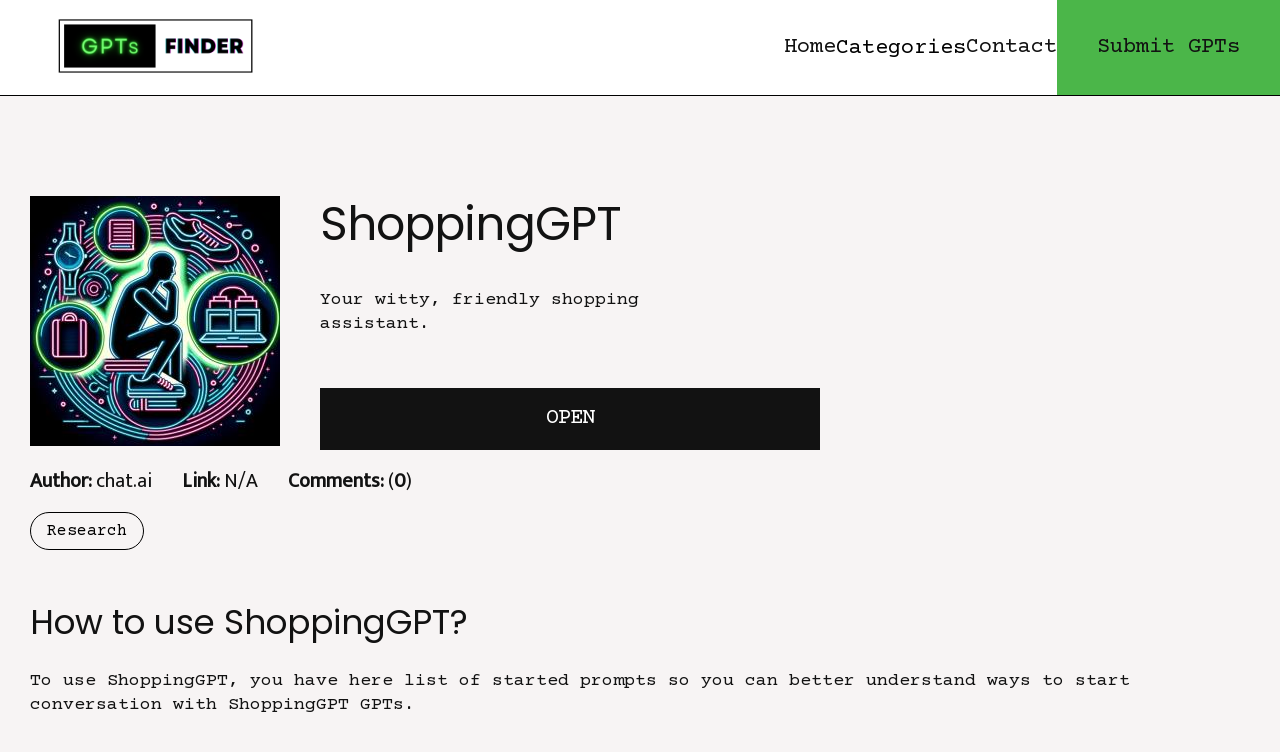

--- FILE ---
content_type: text/html; charset=UTF-8
request_url: https://gptsfinder.net/gpts/3427/
body_size: 2541
content:
<!DOCTYPE html>
<html lang="en">

<head>
  <meta charset="UTF-8">
  <meta http-equiv="X-UA-Compatible" content="IE=edge">
  <meta name="viewport" content="width=device-width, initial-scale=1.0">
  <link rel="icon" type="image/png" href="/static/favicon.png">
  <title>ShoppingGPT | GPTs Finder</title>
    <meta property="og:title" content="ShoppingGPT | GPTs Finder" />
    <meta property="og:type" content="website" />
    <meta property="og:url" content="https://gptsfinder.net/gpts/3427/" />
    <meta property="og:image" content="https://gptsfinder.net/img/shoppinggpt.jpg" />
    <meta property="og:description" content="Your witty, friendly shopping assistant." />
    <meta property="og:site_name" content="GPTs Finder" />
    <meta property="og:locale" content="en_US" />
    <meta name="twitter:card" content="summary" />
    <meta name="twitter:title" content="ShoppingGPT | GPTs Finder" />
    <meta name="twitter:description" content="Your witty, friendly shopping assistant." />
    <meta name="twitter:image" content="https://gptsfinder.net/img/shoppinggpt.jpg" />
  <link rel="preconnect" href="https://fonts.googleapis.com">
  <link rel="preconnect" href="https://fonts.gstatic.com" crossorigin>
  <link href="https://fonts.googleapis.com/css2?family=Lato:wght@300&family=Montserrat:wght@200&family=Mukta&family=Open+Sans&family=Playfair+Display&family=Poppins:ital,wght@0,200;0,300;0,400;0,500;1,600&family=Roboto:wght@300&display=swap" rel="stylesheet">
  <link rel="preconnect" href="https://fonts.googleapis.com">
  <link href="https://fonts.googleapis.com/css2?family=Lato:wght@300&family=Montserrat:wght@200&family=Mukta&family=Open+Sans&family=Playfair+Display&family=Poppins&family=Roboto:wght@300&display=swap" rel="stylesheet">
  <link href="https://fonts.googleapis.com/css2?family=Courier+Prime&family=Mukta&family=Poppins&display=swap" rel="stylesheet">
  <link rel="stylesheet" href="/style.css?ver=0.43229700 1768651822">
  <link rel="stylesheet" href="/style-gpts.css?ver=0.43230200 1768651822">
  <script type="text/javascript" src="/hashover/comments.php" defer></script>
</head>

<body>

<header>
      <div class="row">
        <a href="/" class="logo"><img src="/static/gptsfinder-logo.png" style="max-width:200px;" alt="GPTs Finder logo"></a>
        <nav class="main-menu">
          <ul>
            <li><a href="/">Home</a></li>
            <li class="dropdown"><span class="dropdown-button">Categories</span>
            <div class="dropdown-content">
              <a href="/c/research/">Research</a><a href="/c/analysis/">Analysis</a><a href="/c/assistant/">Assistant</a><a href="/c/audio/">Audio</a><a href="/c/video/">Video</a><a href="/c/photo/">Photo</a><a href="/c/design/">Design</a><a href="/c/ecommerce/">Ecommerce</a><a href="/c/education/">Education</a><a href="/c/guide/">Guide</a><a href="/c/hobby/">Hobby</a><a href="/c/seo/">SEO</a><a href="/c/social-media/">Social Media</a><a href="/c/web/">Web</a><a href="/c/web3/">Web3</a><a href="/c/crypto/">Crypto</a><a href="/c/writing/">Writing</a><a href="/c/humor/">Humor</a><a href="/c/health/">Health</a><a href="/c/news/">News</a><a href="/c/recipe/">Recipe</a><a href="/c/security/">Securty</a><a href="/c/programming/">Programming</a><a href="/c/productivity/">Productivity</a><a href="/c/legal/">Legal</a><a href="/c/copywriting/">Copywriting</a><a href="/c/real-estate/">Real Estate</a><a href="/c/travel/">Travel</a><a href="/c/customer-support/">Customer Service</a><a href="/c/fitness/">Fitness</a><a href="/c/gaming/">Gaming</a><a href="/c/finance/">Finance</a><a href="/c/marketing/">Marketing</a><a href="/c/communication/">Communication</a><a href="/c/project-management/">Project Management</a><a href="/c/resume/">Resume</a><a href="/c/shopping/">Shopping</a><a href="/c/quiz/">Quiz</a><a href="/c/excel/">Excel</a>      
          </div>
            </li>
            <li><a href="/contact/">Contact</a></li>
            <li><a href="/submit/" class="submit-button">Submit GPTs</a></li>
          </ul>
        </nav>
      </div>
  </header>

  <section class="single">
    <div class="container">
      <div class="row">
        <div class="single-intro">
          <div class="logo-block">
            <img src="/img/shoppinggpt.jpg" alt="ShoppingGPT">
          </div>
          <div class="single-title">
            <h1>ShoppingGPT</h1>
            <img src="/img/shoppinggpt.jpg" alt="ShoppingGPT" class="logo-image">
            <p>Your witty, friendly shopping assistant.</p>
            <div class="single-buttons">
              <a href="https://chat.openai.com/g/g-LdRwdJMCg-shoppinggpt" class="oailink">Open</a>
 
            </div>
          </div>
        </div>
        <div class="info">
                    <p class="author"><span>Author: </span>chat.ai</p>
                              <p class="author"><span>Link: </span>N/A</p>
                    <p style="cursor:pointer;" class="author" onclick="document.getElementById('hashover-comments-section').scrollIntoView({ behavior: 'smooth' });"><span>Comments: </span>(<span id="hashover-comment-count">0</span>)</p>
        </div>
 
        <div class="tags">
                    <a href="/c/research" class="catLink tag">Research</a>
                    </div>
      </div>
    </div>
  </section>

  <section class="instructions">
    <div class="container">
      <div class="row">
        <h2>How to use ShoppingGPT?</h2>
        <p>To use ShoppingGPT, you have here list of started prompts so you can better understand ways to start conversation with ShoppingGPT GPTs.</p>

        
      </div>
    </div>
  </section>

  <div class="single-comments">
    <div class="container">
      <div class="row">
        <h2>Comments</h2>
      <div id="hashover"></div>
      </div>
    </div>
  </div>

  <section class="single-listing">
    <div class="container">
      <div class="row">
        <h2>Related GPTs</h2>
        <div class="listing-block">
                    <a href="/gpts/13/">
            <img loading="lazy" src="/img/emojigpt.jpg" alt="EmojiGPT">
            <p>EmojiGPT</p>
          </a>
                        <a href="/gpts/14/">
            <img loading="lazy" src="/img/stoicgpt.jpg" alt="StoicGPT">
            <p>StoicGPT</p>
          </a>
                        <a href="/gpts/16/">
            <img loading="lazy" src="/img/scholarai.jpg" alt="ScholarAI">
            <p>ScholarAI</p>
          </a>
                        <a href="/gpts/21/">
            <img loading="lazy" src="/img/rustchat.jpg" alt="RustChat">
            <p>RustChat</p>
          </a>
                        <a href="/gpts/73/">
            <img loading="lazy" src="/img/ai2sql.jpg" alt="AI2sql">
            <p>AI2sql</p>
          </a>
              

        </div>
      </div>
    </div>
  </section>


  <footer>
     
    <div class="container">
      <div class="row">
        <form onsubmit="return false;">
          <p>Subscribe to GPTs Newsletter</p>
          <div class="subscribe">
            <input id="newsletter-email-input" type="text" name="email" placeholder="E.g. youremail@mail.com">
            <input type="submit" onclick="submitNewsLetter();" name="" value="Subscribe">
          </div>
          <script>
        function submitNewsLetter() {
            var newsField = document.getElementById('newsletter-email-input').value;
            
            // Regular expression pattern for validating email format
            var emailPattern = /^[a-zA-Z0-9._-]+@[a-zA-Z0-9.-]+\.[a-zA-Z]{2,4}$/;
            
            if (newsField === '') {
                alert('Please enter your email');
            } else if (!emailPattern.test(newsField)) {
                alert('Please enter a valid email address');
            } else {
                // Send a GET request to /newsletter/?email=email
                fetch(`/newsletter/?email=${newsField}`)
                    .then(response => {
                        if (response.status === 200) {
                            // Hide the entire form
                            alert('Thank you for subscribing to our newsletter.');
                            document.getElementById('subscribe').style.display = 'none';
                        }
                    })
                    .catch(error => console.error('Error:', error));
            }
        }
          </script>
        </form>
        <p class="copyright"><a href="/">GPTsFinder</a> © 2026 All rights reserved.</p>
      </div>
    </div>
  </footer>
<script defer src="https://static.cloudflareinsights.com/beacon.min.js/vcd15cbe7772f49c399c6a5babf22c1241717689176015" integrity="sha512-ZpsOmlRQV6y907TI0dKBHq9Md29nnaEIPlkf84rnaERnq6zvWvPUqr2ft8M1aS28oN72PdrCzSjY4U6VaAw1EQ==" data-cf-beacon='{"version":"2024.11.0","token":"b3540d0c4aed42708c4d06e74818c0a6","r":1,"server_timing":{"name":{"cfCacheStatus":true,"cfEdge":true,"cfExtPri":true,"cfL4":true,"cfOrigin":true,"cfSpeedBrain":true},"location_startswith":null}}' crossorigin="anonymous"></script>
</body>

</html>



--- FILE ---
content_type: application/javascript
request_url: https://gptsfinder.net/hashover/comments.php
body_size: 23012
content:
// @licstart  The following is the entire license notice for the
//  JavaScript code in this page.
//
// Copyright (C) 2010-2021 Jacob Barkdull
// This file is part of HashOver.
//
// HashOver is free software: you can redistribute it and/or modify
// it under the terms of the GNU Affero General Public License as
// published by the Free Software Foundation, either version 3 of the
// License, or (at your option) any later version.
//
// HashOver is distributed in the hope that it will be useful,
// but WITHOUT ANY WARRANTY; without even the implied warranty of
// MERCHANTABILITY or FITNESS FOR A PARTICULAR PURPOSE.  See the
// GNU Affero General Public License for more details.
//
// You should have received a copy of the GNU Affero General Public License
// along with HashOver.  If not, see <http://www.gnu.org/licenses/>.
//
// @licend  The above is the entire license notice for the
//  JavaScript code in this page.

"use strict";

// Initial constructor or use loader constructor (constructor.js)
var HashOver = HashOver || function HashOver (id, options, instance) {
	this.createThread.apply (this, arguments);
};

// Set frontend as ready (constructor.js)
HashOver.frontendReady = true;

// Indicator that backend information has been received (constructor.js)
HashOver.backendReady = false;

// Initial HashOver instance count (constructor.js)
HashOver.instanceCount = 1;

// Constructor to add shared methods to (constructor.js)
var HashOverConstructor = HashOver;

// Execute a callback when the page HTML is parsed and ready (onready.js)
HashOverConstructor.onReady = function (callback)
{
	// Ready state
	var state = document.readyState;

	// Check if document HTML has been parsed
	if (state === 'interactive' || state === 'complete') {
		// If so, execute callback immediately
		callback ();
	} else {
		// If not, execute callback after the DOM is parsed
		document.addEventListener ('DOMContentLoaded', function () {
			callback ();
		}, false);
	}
};

// Get the current HashOver script tag (script.js)
HashOverConstructor.script = (function () {
	// Get various scripts
	var loaderScript = document.getElementById ('hashover-loader');
	var scripts = document.getElementsByTagName ('script');

	// Use either the current script or an identified loader script
	var currentScript = document.currentScript || loaderScript;

	// Otherwise, fallback to the last script encountered
	return currentScript || scripts[scripts.length - 1];
}) ();

// Get URL from canonical link element (geturl.js)
HashOverConstructor.getCanonical = function ()
{
	// Check if we have query selector support
	if (typeof (document.querySelector) === 'function') {
		// If so, get the canonical link element
		var canonical = document.querySelector ('link[rel="canonical"]');

		// Return canonical link element URL is one was found
		if (canonical !== null && canonical.href) {
			return canonical.href;
		}
	}

	// Otherwise, get document head element
	var head = document.head || document.getElementsByTagName ('head')[0];

	// Get link elements in document head
	var links = head.getElementsByTagName ('link');

	// Run through link elements
	for (var i = 0, il = links.length; i < il; i++) {
		// Return canonical link element URL is one was found
		if (links[i].rel === 'canonical' && links[i].href) {
			return links[i].href;
		}
	}

	// Otherwise, return actual page URL
	return window.location.href.split ('#')[0];
};

// Get actual page URL or canonical URL (geturl.js)
HashOverConstructor.getURL = function (canonical)
{
	// Return actual page URL if told to
	if (canonical === false) {
		return window.location.href.split ('#')[0];
	}

	// Otherwise, return canonical URL
	return HashOverConstructor.getCanonical ();
};

// Get the page title (gettitle.js)
HashOverConstructor.getTitle = function ()
{
	return document.title;
};

// Converts an object in a series of URL queries (cfgqueries.js)
HashOverConstructor.cfgQueries = function (value, name, queries)
{
	// Current URL query matrix
	name = name || [];

	// All settings URL queries to return
	queries = queries || [];

	// Check if value is an object
	if (typeof (value) !== 'object') {
		// If so, get query matrix as string
		var matrix = '[' + name.join ('][') + ']';

		// Encode current URL query value
		var value = encodeURIComponent (value);

		// Add current URL query to return array
		queries.push ('cfg' + matrix + '=' + value);

		// And do nothing else
		return;
	}

	// Otherwise, descend in setting object
	for (var key in value) {
		HashOverConstructor.cfgQueries (value[key], name.concat (key), queries);
	}

	// And return settings URL queries
	return queries;
};

// Returns current client 24-hour time (getclienttime.js)
HashOverConstructor.getClientTime = function ()
{
	// Get current date and time
	var datetime = new Date ();

	// Get 24-hour current time
	var hours = datetime.getHours ();
	var minutes = datetime.getMinutes ();
	var time = hours + ':' + minutes;

	return time;
};

// Get supported HashOver backend queries from options (getbackendqueries.js)
HashOverConstructor.prototype.getBackendQueries = function (options, instance, auto)
{
	// Ensure options is an object
	options = options || {};

	// URL query data object
	var data = {};

	// URL queries array
	var queries = [];

	// Add instance number to data
	data.instance = instance;

	// Check if a URL was given
	if (options.url && typeof (options.url) === 'string') {
		// If so, use it as-is
		data.url = options.url;
	} else {
		// If not, automatically detect page URL if told to
		if (auto !== false) {
			data.url = HashOverConstructor.getURL (options.canonical);
		}
	}

	// Check if a title was given
	if (options.title && typeof (options.title) === 'string') {
		// If so, use it as-is
		data.title = options.title;
	} else {
		// If not, automatically detect page title if told to
		if (auto !== false) {
			data.title = HashOverConstructor.getTitle ();
		}
	}

	// Add website to request if told to
	if (options.website && typeof (options.website) === 'string') {
		data.website = options.website;
	}

	// Add thread to request if told to
	if (options.thread && typeof (options.thread) === 'string') {
		data.thread = options.thread;
	}

	// Convert URL query data into query strings array
	for (var name in data) {
		if (data.hasOwnProperty (name) === true) {
			queries.push (name + '=' + encodeURIComponent (data[name]));
		}
	}

	// Add loader settings object to request if they exist
	if (options.settings && options.settings.constructor === Object) {
		// Get cfg URL queries array
		var cfgQueries = HashOverConstructor.cfgQueries (options.settings);

		// And merge cfg URL queries with existing queries
		queries = queries.concat (cfgQueries);
	}

	// And return queries
	return queries;
};

// Array of JSONP callbacks, starting with default error handler (ajax.js)
HashOverConstructor.jsonp = [
	function (json) { alert (json.message); }
];

// Send HTTP requests using JSONP as a fallback (ajax.js)
HashOverConstructor.prototype.jsonp = function (method, path, data, callback, async)
{
	// Get constructor name
	var source = this.constructor.toString ();
	var constructor = source.match (/function (\w+)/)[1];

	// Push callback into JSONP array
	this.constructor.jsonp.push (callback);

	// Add JSONP callback index and constructor to request data
	data.push ('jsonp=' + (this.constructor.jsonp.length - 1));
	data.push ('jsonp_object=' + constructor || 'HashOver');

	// Create request script
	var script = document.createElement ('script');

	// Set request script path
	script.src = path + '?' + data.join ('&');

	// Set request script to load type
	script.async = async;

	// Append request script to page
	document.body.appendChild (script);
};

// Send HTTP requests using either XMLHttpRequest or JSONP (ajax.js)
HashOverConstructor.prototype.ajax = function (method, path, data, callback, async)
{
	// Reference to this object
	var hashover = this;

	// Arguments to this method
	var args = arguments;

	// Successful request handler
	var onSuccess = function ()
	{
		// Parse JSON response
		var json = JSON.parse (this.responseText);

		// And execute callback
		callback.apply (this, [ json ]);
	};

	// CORS error handler
	var onError = function ()
	{
		// Call JSONP fallback
		hashover.jsonp.apply (hashover, args);

		// And set AJAX to use JSONP
		hashover.ajax = hashover.jsonp;
	};

	// Check for XHR with credentials support
	if ('withCredentials' in new XMLHttpRequest ()) {
		// If supported, create XHR request
		var xhr = new XMLHttpRequest ();

		// Set ready state change handler
		xhr.onreadystatechange = function ()
		{
			// Do nothing if request isn't ready
			if (this.readyState !== 4) {
				return;
			}

			// Handle successful request response
			if (this.status === 200) {
				return onSuccess.apply (this);
			}

			// Handle failed request response, likely CORS error
			if (this.status === 0) {
				return onError ();
			}
		};

		// Open XHR request
		xhr.open (method, path, async);

		// Set request headers
		xhr.setRequestHeader ('Content-type', 'application/x-www-form-urlencoded');

		// Set request to include credentials, mostly cookies
		xhr.withCredentials = true;

		// Send XHR request
		xhr.send (data.join ('&'));

		// And do nothing else
		return;
	}

	// Try to fallback to XDomainRequest if supported
	if (typeof (XDomainRequest) !== 'undefined') {
		// If so, create XDR request
		var xdr = new XDomainRequest ();

		// Open request
		xdr.open (method, path);

		// Set successful request response handler
		xdr.onload = onSuccess;

		// Set failed request response handler
		xdr.onerror = onError;

		// Send XDR request
		setTimeout (xdr.send, 0);

		// And do nothing else
		return;
	}

	// If all else fails fallback to JSONP
	onError ();
};

// Root path (rootpath.js)
HashOverConstructor.rootPath = (function () {
	// Get the HashOver script source URL
	var scriptSrc = HashOverConstructor.script.getAttribute ('src');

	// Get HashOver root path
	var root = scriptSrc.replace (/\/[^\/]*\/?$/, '');

	// And return HashOver root path
	return root;
}) ();

// Backend path (backendpath.js)
HashOverConstructor.backendPath = (function () {
	return HashOverConstructor.rootPath + '/backend';
}) ();

// Real constructor (instantiator.js)
HashOver.instantiator = function (id, options, instance)
{
	// Reference to this object
	var hashover = this;

	// Check if we are instantiating a specific instance
	var specific = this.rx.integer.test (instance);

	// Use given instance or instance count
	var instance = specific ? instance : HashOver.instanceCount;

	// Backend request path
	var requestPath = HashOver.backendPath + '/comments-ajax.php';

	// Get backend queries
	var backendQueries = this.getBackendQueries (options, instance);

	// Add current client time to queries
	var queries = backendQueries.concat ([
		'time=' + HashOver.getClientTime ()
	]);

	// Set instance number
	this.instanceNumber = instance;

	// Store options and backend queries
	this.options = options;
	this.queries = backendQueries;

	// Handle backend request
	this.ajax ('POST', requestPath, queries, function (json) {
		// Handle error messages
		if (json.message !== undefined) {
			hashover.displayError (json);
			return;
		}

		// Locales from backend
		hashover.locale = json.locale;

		// Setup information from backend
		hashover.setup = json.setup;

		// Templatify UI HTML from backend
		hashover.ui = hashover.strings.templatify (json.ui);

		// Thread information from backend
		hashover.instance = json.instance;

		// Initial number of collapsed comments
		hashover.instance.collapseLimit = 0;

		// Backend execution time and memory usage statistics
		hashover.statistics = json.statistics;

		// And log backend execution time and memory usage in console
		console.log (hashover.strings.sprintf (
			'HashOver: backend %d ms, %s', [
				json.statistics['execution-time'],
				json.statistics['script-memory']
			]
		));

		// Mark backend as ready
		HashOver.backendReady = true;

		// Initiate HashOver
		hashover.init (id);
	}, true);

	// And increment instance count where appropriate
	if (specific === false) {
		HashOver.instanceCount++;
	}
};

// Create a new comment thread/section (createthread.js)
HashOver.prototype.createThread = function (id, options, instance)
{
	// Reference to this object
	var hashover = this;

	// Arguments to this method
	var args = arguments;

	// Check if we're on the first instance or if the backend is ready
	if (HashOver.backendReady === true || HashOver.instanceCount === 1) {
		// If so, create the thread when the page is ready
		HashOver.onReady (function () {
			HashOver.instantiator.apply (hashover, args);
		});
	} else {
		// If not, check again in 10 milliseconds
		setTimeout (function () {
			hashover.createThread.apply (hashover, args);
		}, 10);
	}
};

// Adds properties to an element (createelement.js)
HashOverConstructor.prototype.addProperties = function (element, properties)
{
	// Do nothing if no element or properties were given
	if (!element || !properties || properties.constructor !== Object) {
		return element;
	}

	// Add each property to element
	for (var property in properties) {
		// Do nothing if property was inherited
		if (properties.hasOwnProperty (property) === false) {
			continue;
		}

		// Property value
		var value = properties[property];

		// If the property is an object add each item to existing property
		if (!!value && value.constructor === Object) {
			this.addProperties (element[property], value);
			continue;
		}

		element[property] = value;
	}

	return element;
};

// Creates an element with attributes (createelement.js)
HashOverConstructor.prototype.createElement = function (name, attr)
{
	// Create element
	var element = document.createElement (name || 'span');

	// Add properties to element
	if (attr && attr.constructor === Object) {
		element = this.addProperties (element, attr);
	}

	return element;
};

// Collection of element class related functions (classes.js)
HashOverConstructor.prototype.classes = new (function () {
	// If browser supports classList define wrapper functions
	if (document.documentElement.classList) {
		// classList.contains method
		this.contains = function (element, name) {
			return element.classList.contains (name);
		};

		// classList.add method
		this.add = function (element, name) {
			element.classList.add (name);
		};

		// classList.remove method
		this.remove = function (element, name) {
			element.classList.remove (name);
		};

		// And do nothing else
		return;
	}

	// Otherwise, define reasonable classList.contains fallback
	this.contains = function (element, name)
	{
		// Check if element exists with classes
		if (element && element.className) {
			// If so, compile regular expression for class
			var rx = new RegExp ('(^|\\s)' + name + '(\\s|$)');

			// Test class attribute for class name
			return rx.test (element.className);
		}

		// Otherwise, return false
		return false;
	};

	// Define reasonable classList.add fallback
	this.add = function (element, name)
	{
		// Append class if element doesn't already contain the class
		if (element && !this.contains (element, name)) {
			element.className += (element.className ? ' ' : '') + name;
		}
	};

	// Define reasonable classList.remove fallback
	this.remove = function (element, name)
	{
		// Check if element exists with classes
		if (element && element.className) {
			// If so, compile regular expression for class
			var rx = new RegExp ('(^|\\s)' + name + '(\\s|$)', 'g');

			// Remove class from class attribute
			element.className = element.className.replace (rx, '$2');
		}
	};
}) ();

// Get main HashOver UI element (getmainelement.js)
HashOverConstructor.prototype.getMainElement = function (id)
{
	// Given element ID or default
	id = id || this.prefix ();

	// Attempt to get main HashOver element
	var element = document.getElementById (id);

	// Check if the HashOver element exists
	if (element === null) {
		// If not, get script tag
		var script = this.constructor.script;

		// Create div for comments to appear in
		element = this.createElement ('div', { id: id });

		// Check if script tag is in the body
		if (document.body.contains (script) === true) {
			// If so, place HashOver element before script tag
			script.parentNode.insertBefore (element, script);
		} else {
			// If not, place HashOver element in the body
			document.body.appendChild (element);
		}
	}

	// Add main HashOver class
	this.classes.add (element, 'hashover');

	// Check if backend is ready
	if (this.constructor.backendReady === true) {
		// If so, add class indictating desktop or mobile styling
		this.classes.add (element, 'hashover-' + this.setup['device-type']);

		// Add class for raster or vector images
		if (this.setup['image-format'] === 'svg') {
			this.classes.add (element, 'hashover-vector');
		} else {
			this.classes.add (element, 'hashover-raster');
		}

		// And add class to indicate user login status
		if (this.setup['user-is-logged-in'] === true) {
			this.classes.add (element, 'hashover-logged-in');
		} else {
			this.classes.add (element, 'hashover-logged-out');
		}
	}

	return element;
};

// Get main HashOver UI element (displayerror.js)
HashOverConstructor.prototype.displayError = function (json, id)
{
	// Get main HashOver element
	var mainElement = this.getMainElement (id);

	// Error message HTML code
	var messageHTML = '<b>HashOver</b>: ' + json.message;

	// Display error in main HashOver element
	mainElement.innerHTML = messageHTML;
};

// Returns instantiated pseudo-namespaced ID (prefix.js)
HashOverConstructor.prototype.prefix = function (id)
{
	// Initial prefix
	var prefix = 'hashover';

	// Append instance number to prefix
	if (this.instanceNumber > 1) {
		prefix += '-' + this.instanceNumber;
	}

	// Return prefixed ID if one is given
	if (id) {
		return prefix + '-' + id;
	}

	// Otherwise, return prefix by itself
	return prefix;
};

// Pre-compiled regular expressions (regex.js)
HashOverConstructor.prototype.rx = new (function () {
	this.urls		= '((http|https|ftp):\/\/[a-z0-9-@:;%_\+.~#?&\/=]+)',
	this.links		= new RegExp (this.urls + '( {0,1})', 'ig'),
	this.thread		= /^(c[0-9r]+)r[0-9\-pop]+$/,
	this.imageTags		= new RegExp ('\\[img\\](<a.*?>' + this.urls + '</a>)\\[/img\\]', 'ig'),
	this.EOLTrim		= /^[\r\n]+|[\r\n]+$/g,
	this.paragraphs		= /(?:\r\n|\r|\n){2}/g,
	this.email		= /\S+@\S+/,
	this.integer		= /^\d+$/
}) ();

// Trims leading and trailing newlines from a string (eoltrim.js)
HashOverConstructor.prototype.EOLTrim = function (string)
{
	return string.replace (this.rx.EOLTrim, '');
};

// Collection of convenient string related functions (strings.js)
HashOverConstructor.prototype.strings = {
	// sprintf specifiers regular expression
	specifiers: /%([cdfs])/g,

	// Curly-brace variable regular expression
	curlyBraces: /(\{.+?\})/g,

	// Curly-brace variable name regular expression
	curlyNames: /\{(.+?)\}/,

	// Simplistic JavaScript port of sprintf function in C
	sprintf: function (string, args)
	{
		var string = string || '';
		var args = args || [];
		var count = 0;

		// Replace specifiers with array items
		return string.replace (this.specifiers, function (match, type)
		{
			// Return original specifier if there isn't an item for it
			if (args[count] === undefined) {
				return match;
			}

			// Switch through each specific type
			switch (type) {
				// Single characters
				case 'c': {
					// Use only first character
					return args[count++][0];
				}

				// Integer numbers
				case 'd': {
					// Parse item as integer
					return parseInt (args[count++]);
				}

				// Floating point numbers
				case 'f': {
					// Parse item as float
					return parseFloat (args[count++]);
				}

				// Strings
				case 's': {
					// Use string as-is
					return args[count++];
				}
			}
		});
	},

	// Converts a string containing {curly} variables into an array
	templatifier: function (text)
	{
		// Split string by curly variables
		var template = text.split (this.curlyBraces);

		// Initial variable indexes
		var indexes = {};

		// Run through template
		for (var i = 0, il = template.length; i < il; i++) {
			// Get curly variable names
			var curly = template[i].match (this.curlyNames);

			// Check if any curly variables exist
			if (curly !== null && curly[1] !== undefined) {
				// If so, store the name
				var name = curly[1];

				// Check if variable was previously encountered
				if (indexes[name] !== undefined) {
					// If so, add index to existing indexes
					indexes[name].push (i);
				} else {
					// If not, create indexes
					indexes[name] = [ i ];
				}

				// And remove curly variable from template
				template[i] = '';
			}
		}

		// Return template and indexes
		return {
			template: template,
			indexes: indexes
		}
	},

	// Templatify UI HTML from backend
	templatify: function (ui)
	{
		// Initial template
		var template = {};

		// Templatify each UI HTML string
		for (var name in ui) {
			if (ui.hasOwnProperty (name) === true) {
				template[name] = this.templatifier (ui[name]);
			}
		}

		return template;
	},

	// Parses an HTML template
	parseTemplate: function (template, data)
	{
		// Clone template
		var textClone = template.template.slice ();

		// Run through template data
		for (var name in data) {
			// Store indexes
			var indexes = template.indexes[name];

			// Do nothing if no indexes exist for data
			if (indexes === undefined) {
				continue;
			}

			// Otherwise, add data at each index of template
			for (var i = 0, il = indexes.length; i < il; i++) {
				textClone[(indexes[i])] = data[name];
			}
		}

		// Merge template clone to string
		var text = textClone.join ('');

		return text;
	}
};

// Returns the permalink of a comment's parent (permalinks.js)
HashOverConstructor.prototype.permalinkParent = function (permalink)
{
	// Split permalink by reply 'r'
	var parent = permalink.split ('r');

	// Number of replies
	var length = parent.length - 1;

	// Limit depth if in stream mode
	if (this.setup['stream-mode'] === true) {
		length = Math.min (this.setup['stream-depth'], length);
	}

	// Check if there is a parent after flatten
	if (length > 0) {
		// If so, remove child from permalink
		parent = parent.slice (0, length);

		// Return parent permalink as string
		return parent.join ('r');
	}

	return null;
};

// Find a comment by its permalink (permalinks.js)
HashOverConstructor.prototype.permalinkComment = function (permalink, comments)
{
	// Run through all comments
	for (var i = 0, il = comments.length; i < il; i++) {
		// Current comment
		var comment = comments[i];

		// Return comment if its permalink matches
		if (comment.permalink === permalink) {
			return comment;
		}

		// Recursively check replies when present
		if (comment.replies !== undefined) {
			// Get attempt to get reply by permalink
			var reply = this.permalinkComment (permalink, comment.replies);

			// Return reply if its permalink matches
			if (reply !== null) {
				return reply;
			}
		}
	}

	// Otherwise return null
	return null;
};

// Add Like/Dislike link and count to template (addratings.js)
HashOver.prototype.addRatings = function (comment, template, action, commentKey)
{
	// The opposite action
	var opposite = (action === 'like') ? 'dislike' : 'like';

	// Get instantiated prefix
	var prefix = this.prefix ();

	// Check if the comment doesn't belong to the logged in user
	if (comment['user-owned'] === undefined) {
		// Check whether this comment was liked/disliked by the visitor
		if (comment[action + 'd'] !== undefined) {
			// If so, setup indicators that comment was liked/disliked
			var className = 'hashover-' + action + 'd';
			var title = this.locale[action + 'd-comment'];
			var text = this.locale[action + 'd'];
		} else {
			// If not, setup indicators that comment can be liked/disliked
			var className = 'hashover-' + action;
			var title = this.locale[action + '-comment'];
			var text = this.locale[action];
		}

		// Append class to indicate dislikes are enabled
		if (this.setup['allows-' + opposite + 's'] === true) {
			className += ' hashover-' + opposite + 's-enabled';
		}

		// Add like/dislike link to HTML template
		template[action + '-link'] = this.strings.parseTemplate (
			this.ui[action + '-link'], {
				hashover: prefix,
				permalink: commentKey,
				class: className,
				title: title,
				text: text
			}
		);
	}

	// Check if the comment has been likes/dislikes
	if (comment[action + 's'] !== undefined) {
		// Add likes/dislikes to HTML template
		template[action + 's'] = comment[action + 's'];

		// Check if there is more than one like/dislike
		if (comment[action + 's'] !== 1) {
			// If so, use "X Likes/Dislikes" locale
			var count = comment[action + 's'] + ' ' + this.locale[action + 's'];
		} else {
			// If not, use "X Like/Dislike" locale
			var count = comment[action + 's'] + ' ' + this.locale[action];
		}
	}

	// Add like count to HTML template
	template[action + '-count'] = this.strings.parseTemplate (
		this.ui[action + '-count'], {
			hashover: prefix,
			permalink: commentKey,
			text: count || ''
		}
	);
};

// Calls a method that may or may not exist (optionalmethod.js)
HashOverConstructor.prototype.optionalMethod = function (name, args, object)
{
	var method = object ? this[object][name] : this[name];
	var context = object ? this[object] : this;

	// Check if the method exists
	if (method && typeof (method) === 'function') {
		return method.apply (context, args);
	}
};

// Add markdown regular expressions (markdown.js)
HashOverConstructor.prototype.rx.md = {
	// Matches a markdown code block
	blockCode: /```([\s\S]+?)```/g,

	// Matches markdown inline code
	inlineCode: /(^|[^a-z0-9`])`((?!`)[\s\S]+?)`([^a-z0-9`]|$)/ig,

	// Matches temporary code block placeholder
	blockMarker: /CODE_BLOCK\[([0-9]+)\]/g,

	// Matches temporary inline code placeholder
	inlineMarker: /CODE_INLINE\[([0-9]+)\]/g,

	// Markdown patterns to search for
	search: [
		// Matches **bold** text
		/\*\*([^ *])([\s\S]+?)([^ *])\*\*/g,

		// Matches *italic* text
		/\*([^ *])([\s\S]+?)([^ *])\*/g,

		// Matches _underlined_ text
		/(^|\W)_((?!_)[\s\S]+?)_(\W|$)/g,

		// Matches forced __underlined__ text
		/__([^ _])([\s\S]+?)([^ _])__/g,

		// Matches ~~strikethrough~~ text
		/~~([^ ~])([\s\S]+?)([^ ~])~~/g
	],

	// HTML replacements for markdown patterns
	replace: [
		'<strong>$1$2$3</strong>',
		'<em>$1$2$3</em>',
		'$1<u>$2</u>$3',
		'<u>$1$2$3</u>',
		'<s>$1$2$3</s>'
	]
};

// Parses markdown code (markdown.js)
HashOverConstructor.prototype.parseMarkdown = function (string)
{
	// Reference to this object
	var hashover = this;

	// Initial marker arrays
	var block = { marks: [], count: 0 };
	var inline = { marks: [], count: 0 };

	// Replaces inline code with markers
	var inlineReplacer = function (m, first, code, third)
	{
		// Increase inline code count
		var markCount = inline.count++;

		// Inline code marker
		var marker = 'CODE_INLINE[' + markCount + ']';

		// Add inline code to marker array
		inline.marks[markCount] = hashover.EOLTrim (code);

		// And return first match, inline marker, and third match
		return first + marker + third;
	};

	// Replace code blocks with markers
	string = string.replace (this.rx.md.blockCode, function (m, code) {
		// Increase block code count
		var markCount = block.count++;

		// Add block code to marker array
		block.marks[markCount] = hashover.EOLTrim (code);

		// And return block marker
		return 'CODE_BLOCK[' + markCount + ']';
	});

	// Break string into paragraphs
	var ps = string.split (this.rx.paragraphs);

	// Run through each paragraph replacing markdown patterns
	for (var i = 0, il = ps.length; i < il; i++) {
		// Replace code tags with marker text
		ps[i] = ps[i].replace (this.rx.md.inlineCode, inlineReplacer);

		// Perform each markdown regular expression on the current paragraph
		for (var r = 0, rl = this.rx.md.search.length; r < rl; r++) {
			ps[i] = ps[i].replace (this.rx.md.search[r], this.rx.md.replace[r]);
		}

		// Return the original markdown code with HTML replacement
		ps[i] = ps[i].replace (this.rx.md.inlineMarker, function (marker, number) {
			return '<code class="hashover-inline">' + inline.marks[number] + '</code>';
		});
	}

	// Join paragraphs
	string = ps.join (this.setup['server-eol'] + this.setup['server-eol']);

	// Replace code block markers with original markdown code
	string = string.replace (this.rx.md.blockMarker, function (marker, number) {
		return '<code>' + block.marks[number] + '</code>';
	});

	return string;
};

// Callback to close the embedded image (openembeddedimage.js)
HashOverConstructor.prototype.closeEmbeddedImage = function (image)
{
	// Reference to this object
	var hashover = this;

	// Set image load event handler
	image.onload = function ()
	{
		// Reset title
		this.title = hashover.locale['external-image-tip'];

		// Remove loading class from wrapper
		hashover.classes.remove (this.parentNode, 'hashover-loading');

		// Remove open class from wrapper
		hashover.classes.remove (this.parentNode, 'hashover-embedded-image-open');

		// Remove load event handler
		this.onload = null;
	};

	// Reset source
	image.src = image.dataset.placeholder;
};

// Onclick callback function for embedded images (openembeddedimage.js)
HashOverConstructor.prototype.openEmbeddedImage = function (image)
{
	// Reference to this object
	var hashover = this;

	// Check if embedded image is open
	if (image.src === image.dataset.url) {
		// If so, close it
		this.closeEmbeddedImage (image);

		// And return void
		return;
	}

	// Set title
	image.title = this.locale['loading'];

	// Add loading class to wrapper
	this.classes.add (image.parentNode, 'hashover-loading');

	// Set image load event handler
	image.onload = function ()
	{
		// Set title to "Click to close" locale
		this.title = hashover.locale['click-to-close'];

		// Remove loading class from wrapper
		hashover.classes.remove (this.parentNode, 'hashover-loading');

		// Add open class to wrapper
		hashover.classes.add (this.parentNode, 'hashover-embedded-image-open');

		// Remove load event handler
		this.onload = null;
	};

	// Close embedded image if any error occurs
	image.onerror = function () {
		hashover.closeEmbeddedImage (this);
	};

	// Set placeholder image to embedded source
	image.src = image.dataset.url;
};

// Convert URL to embed image HTML (embedimage.js)
HashOverConstructor.prototype.embedImage = function (m, link, url)
{
	// Reference to this object
	var hashover = this;

	// Remove hash from image URL
	var urlExtension = url.split ('#')[0];

	// Remove queries from image URL
	urlExtension = urlExtension.split ('?')[0];

	// Get file extendion
	urlExtension = urlExtension.split ('.');
	urlExtension = urlExtension.pop ();

	// Check if the image extension is an allowed type
	if (this.setup['image-extensions'].indexOf (urlExtension) > -1) {
		// If so, create a wrapper element for the embedded image
		var embeddedImage = this.createElement ('span', {
			className: 'hashover-embedded-image-wrapper'
		});

		// Append an image tag to the embedded image wrapper
		embeddedImage.appendChild (this.createElement ('img', {
			className: 'hashover-embedded-image',
			src: this.setup['image-placeholder'],
			title: this.locale['external-image-tip'],
			alt: 'External Image',

			dataset: {
				placeholder: hashover.setup['image-placeholder'],
				url: url
			}
		}));

		// And return the embedded image HTML
		return embeddedImage.outerHTML;
	}

	// Otherwise, return original link
	return link;
};

// Add comment parsing regular expressions (parsecomment.js)
HashOverConstructor.prototype.rx.html = {
	// URL replacement for automatic hyperlinks
	linksReplace: '<a href="$1" rel="noopener noreferrer" target="_blank">$1</a>',

	// Matches various line ending styles
	lines: /(?:\r\n|\r|\n)/g,

	// For <code> tags
	code: {
		// Matches <code> opening
		open: /<code>/i,

		// Replacement for code tag processing
		replace: /(<code>)([\s\S]*?)(<\/code>)/ig,

		// Matches code tag markers
		marker: /CODE_TAG\[([0-9]+)\]/g
	},

	// For <pre> tags
	pre: {
		// Matches <pre> opening
		open: /<pre>/i,

		// Replacement for pre tag processing
		replace: /(<pre>)([\s\S]*?)(<\/pre>)/ig,

		// Matches pre tag markers
		marker: /PRE_TAG\[([0-9]+)\]/g
	},

	// Tags that will have their inner HTML trimmed
	trimTags: {
		// Matches blockquote/ul/ol tags openings
		open: /<(blockquote|ul|ol)>/,

		// Replacement for blockquote/ul/ol trimming
		replace: /(<(blockquote|ul|ol)>)([\s\S]*?)(<\/\2>)/ig
	}
};

// Add comment content to HTML template (parsecomment.js)
HashOverConstructor.prototype.parseComment = function (comment, parent, collapse, popular)
{
	// Parameter defaults
	parent = parent || null;

	// Reference to this object
	var hashover = this;

	var commentKey = comment.permalink;
	var permalink = this.prefix (commentKey);
	var nameClass = 'hashover-name-plain';
	var commentDate = comment.date;
	var codeTagCount = 0;
	var codeTags = [];
	var preTagCount = 0;
	var preTags = [];
	var classes = '';
	var replies = '';

	// Get instantiated prefix
	var prefix = this.prefix ();

	// Initial template
	var template = {
		hashover: prefix,
		permalink: commentKey
	};

	// Text for avatar image alt attribute
	var permatext = commentKey.slice(1).split('r').pop();

	// Check if this comment is a popular comment
	if (popular === true) {
		// Attempt to get parent comment permalink
		parent = this.permalinkParent (commentKey);

		// Get parent comment by its permalink if it exists
		if (parent !== null) {
			parent = this.permalinkComment (parent, this.instance.comments.primary);
		}

		// And remove "-pop" from text for avatar
		permatext = permatext.replace ('-pop', '');
	} else {
		// Append class to indicate comment is a reply when appropriate
		if (parent !== null) {
			classes += ' hashover-reply';
		}

		// Check if we have comments to collapse
		if (collapse === true && this.instance['total-count'] > 0) {
			// If so, check if we've reached the collapse limit
			if (this.instance.collapseLimit >= this.setup['collapse-limit']) {
				// If so, append class to indicate collapsed comment
				classes += ' hashover-hidden';
			} else {
				// If not, increase collapse limit
				this.instance.collapseLimit++;
			}
		}
	}

	// Add avatar image to template
	template.avatar = this.strings.parseTemplate (
		this.ui['user-avatar'], {
			src: comment.avatar,
			href: permalink,
			text: permatext
		}
	);

	// Check if comment is not a notice
	if (comment.notice === undefined) {
		// If so, define commenter name
		var name = comment.name || this.setup['default-name'];

		// Initial website
		var website = comment.website;

		// Name is Twitter handle indicator
		var isTwitter = (name.charAt (0) === '@');

		// Check if user's name is a Twitter handle
		if (isTwitter === true) {
			// If so, remove the leading "@" character
			name = name.slice (1);

			// Set Twitter name class
			nameClass = 'hashover-name-twitter';

			// Get the name length
			var nameLength = name.length;

			// Check if Twitter handle is valid length
			if (nameLength > 1 && nameLength <= 30) {
				// Set website to Twitter profile if a specific website wasn't given
				if (website === undefined) {
					website = 'http://twitter.com/' + name;
				}
			}
		}

		// Check whether user gave a website
		if (website !== undefined) {
			// If so, set normal website class where appropriate
			if (isTwitter === false) {
				nameClass = 'hashover-name-website';
			}

			// And set name as a hyperlink
			var nameElement = this.strings.parseTemplate (
				this.ui['name-link'], {
					hashover: prefix,
					href: website,
					permalink: commentKey,
					name: name
				}
			);
		} else {
			// If not, set name as plain text
			var nameElement = this.strings.parseTemplate (
				this.ui['name-span'], {
					hashover: prefix,
					permalink: commentKey,
					name: name
				}
			);
		}

		// Construct thread link
		if ((comment.url && comment.title) !== undefined) {
			template['thread-link'] = this.strings.parseTemplate (
				this.ui['thread-link'], {
					url: comment.url,
					title: comment.title
				}
			);
		}

		// Check if comment has a parent
		if (parent !== null && this.ui['parent-link'] !== undefined) {
			// If so, create the parent thread permalink
			var parentThread = 'hashover-' + parent.permalink;

			// Get the parent's name
			var parentName = parent.name || this.setup['default-name'];

			// Add thread parent hyperlink to template
			template['parent-link'] = this.strings.parseTemplate (
				this.ui['parent-link'], {
					hashover: prefix,
					href: comment.url || this.instance['file-path'],
					parent: parentThread,
					permalink: commentKey,
					name: parentName
				}
			);
		}

		// Check if the logged in user owns the comment
		if (comment['user-owned'] !== undefined) {
			// If so, append class to indicate comment is from logged in user
			classes += ' hashover-user-owned';

			// Define "Reply" link with original poster title
			var replyTitle = this.locale['commenter-tip'];
			var replyClass = 'hashover-no-email';
		} else {
			// Check if commenter is subscribed
			if (comment.subscribed === true) {
				// If so, set subscribed title
				var replyTitle = name + ' ' + this.locale['subscribed-tip'];
				var replyClass = 'hashover-has-email';
			} else{
				// If not, set unsubscribed title
				var replyTitle = name + ' ' + this.locale['unsubscribed-tip'];
				var replyClass = 'hashover-no-email';
			}
		}

		// Check if the comment is editable for the user
		if ((comment['editable'] && this.ui['edit-link']) !== undefined) {
			// If so, add "Edit" hyperlink to template
			template['edit-link'] = this.strings.parseTemplate (
				this.ui['edit-link'], {
					hashover: prefix,
					href: comment.url || this.instance['file-path'],
					permalink: commentKey
				}
			);
		}

		// Add like link and count to template if likes are enabled
		if (this.setup['allows-likes'] !== false) {
			this.addRatings (comment, template, 'like', commentKey);
		}

		// Add dislike link and count to template if dislikes are enabled
		if (this.setup['allows-dislikes'] !== false) {
			this.addRatings (comment, template, 'dislike', commentKey);
		}

		// Add name HTML to template
		template.name = this.strings.parseTemplate (
			this.ui['name-wrapper'], {
				class: nameClass,
				link: nameElement
			}
		);

		// Add IP address HTML to template
		if (comment.ipaddr !== undefined) {
			template['ipaddr'] = this.strings.parseTemplate (
				this.ui['ip-span'], {
					ipaddr: comment.ipaddr
				}
			);
		}

		// Append status text to date
		if (comment['status-text'] !== undefined) {
			commentDate += ' (' + comment['status-text'] + ')';
		}

		// Add date from comment as permalink hyperlink to template
		template.date = this.strings.parseTemplate (
			this.ui['date-link'], {
				hashover: prefix,
				href: comment.url || this.instance['file-path'],
				permalink: 'hashover-' + commentKey,
				title: comment['date-time'],
				date: commentDate
			}
		);

		// Add "Reply" hyperlink to template
		template['reply-link'] = this.strings.parseTemplate (
			this.ui['reply-link'], {
				hashover: prefix,
				href: comment.url || this.instance['file-path'],
				permalink: commentKey,
				class: replyClass,
				title: replyTitle
			}
		);

		// Add reply count to template
		if (comment.replies !== undefined) {
			template['reply-count'] = comment.replies.length;

			if (template['reply-count'] > 0) {
				if (template['reply-count'] !== 1) {
					template['reply-count'] += ' ' + this.locale['replies'];
				} else {
					template['reply-count'] += ' ' + this.locale['reply'];
				}
			}
		}

		// Add HTML anchor tag to URLs
		var body = comment.body.replace (this.rx.links, this.rx.html.linksReplace);

		// Replace [img] tags with placeholders if embedded images are enabled
		if (hashover.setup['allows-images'] !== false) {
			body = body.replace (this.rx.imageTags, function (m, link, url) {
				return hashover.embedImage.apply (hashover, arguments);
			});
		}

		// Parse markdown in comment if enabled
		if (this.setup['uses-markdown'] !== false) {
			body = this.parseMarkdown (body);
		}

		// Check if there are code tags in the comment
		if (this.rx.html.code.open.test (body) === true) {
			// If so, define regular expression callback
			var codeReplacer = function (fullTag, open, html, close) {
				// Create code marker
				var codeMarker = open + 'CODE_TAG[' + codeTagCount + ']' + close;

				// Store original HTML for later re-injection
				codeTags[codeTagCount] = hashover.EOLTrim (html);

				// Increase code tag count
				codeTagCount++;

				// Return code tag marker
				return codeMarker;
			};

			// And replace code tags with marker text
			body = body.replace (this.rx.html.code.replace, codeReplacer);
		}

		// Check if there are pre tags in the comment
		if (this.rx.html.pre.open.test (body) === true) {
			// If so, define regular expression callback
			var preReplacer = function (fullTag, open, html, close) {
				// Create pre marker
				var preMarker = open + 'PRE_TAG[' + preTagCount + ']' + close;

				// Store original HTML for later re-injection
				preTags[preTagCount] = hashover.EOLTrim (html);

				// Increase pre tag count
				preTagCount++;

				// Return pre tag marker
				return preMarker;
			};

			// And replace pre tags with marker text
			body = body.replace (this.rx.html.pre.replace, preReplacer);
		}

		// Check if comment has whitespace to be trimmed
		if (this.rx.html.trimTags.open.test (body) === true) {
			// If so, define a regular expression callback
			var tagTrimmer = function (fullTag, open, name, html, close) {
				return open + hashover.EOLTrim (html) + close;
			};

			// And trim whitespace from comment
			body = body.replace (this.rx.html.trimTags.replace, tagTrimmer);
		}

		// Break comment into paragraphs
		var paragraphs = body.split (this.rx.paragraphs);

		// Initial paragraph'd comment
		var pdComment = '';

		// Run through paragraphs
		for (var i = 0, il = paragraphs.length; i < il; i++) {
			// Replace single line breaks with break tags
			var lines = paragraphs[i].replace (this.rx.html.lines, '<br>');

			// Wrap comment in paragraph tags
			pdComment += '<p>' + lines + '</p>' + this.setup['server-eol'];
		}

		// Replace code tag markers with original code tag HTML
		if (codeTagCount > 0) {
			pdComment = pdComment.replace (this.rx.html.code.marker, function (m, i) {
				return codeTags[i];
			});
		}

		// Replace pre tag markers with original pre tag HTML
		if (preTagCount > 0) {
			pdComment = pdComment.replace (this.rx.html.pre.marker, function (m, i) {
				return preTags[i];
			});
		}

		// Add comment data to template
		template.comment = pdComment;
	} else {
		// Append notice class
		classes += ' hashover-notice ' + comment['notice-class'];

		// Add notice to template
		template.comment = comment.notice;

		// Add name HTML to template
		template.name = this.strings.parseTemplate (
			this.ui['name-wrapper'], {
				class: nameClass,
				link: comment.title
			}
		);
	}

	// Comment HTML template
	var html = this.strings.parseTemplate (this.ui['theme'], template);

	// Check if comment has replies
	if (comment.replies !== undefined) {
		// If so, append class to indicate comment has replies
		classes += ' hashover-has-replies';

		// Recursively parse replies
		for (var i = 0, il = comment.replies.length; i < il; i++) {
			replies += this.parseComment (comment.replies[i], comment, collapse);
		}
	}

	// Wrap comment HTML
	var wrapper = this.strings.parseTemplate (
		this.ui['comment-wrapper'], {
			hashover: prefix,
			permalink: commentKey,
			class: classes,
			html: html + replies
		}
	);

	return wrapper;
};

// Shorthand for `Document.getElementById` (getelement.js)
HashOverConstructor.prototype.getElement = function (id, asIs)
{
	// Prepend pseudo-namespace prefix unless told not to
	id = (asIs === true) ? id : this.prefix (id);

	// Attempt to get the element by its ID
	var element = document.getElementById (id);

	// And return element
	return element;
};

// Execute callback function if element isn't false (getelement.js)
HashOverConstructor.prototype.elementExists = function (id, callback, asIs)
{
	// Attempt to get element
	var element = this.getElement (id, asIs);

	// Execute callback if element exists
	if (element !== null) {
		return callback (element);
	}

	// Otherwise, return false
	return false;
};

// Execute a callback for each element with a specific class (elements.js)
HashOverConstructor.prototype.eachClass = function (element, className, callback)
{
	// Get elements with a specific class name
	var elements = element.getElementsByClassName (className);

	// Execute callback for each element
	for (var i = elements.length - 1; i >= 0; i--) {
		callback (elements[i], elements, i, className);
	}
};

// Parse all comments in a given array (parseall.js)
HashOver.prototype.parseAll = function (comments, element, collapse, popular)
{
	// Comments HTML
	var html = '';

	// Parse every comment
	for (var i = 0, il = comments.length; i < il; i++) {
		html += this.parseComment (comments[i], null, collapse, popular);
	}

	// HTML parsing start time
	var htmlStart = Date.now ();

	// Check if we can insert HTML adjacently
	if ('insertAdjacentHTML' in element) {
		// If so, remove all existing content
		element.textContent = '';

		// And insert HTML adjacently
		element.insertAdjacentHTML ('beforeend', html);
	} else {
		// If not, add comments as element's inner HTML
		element.innerHTML = html;
	}

	// Get HTML parsing time
	var htmlTime = Date.now () - htmlStart;

	// Add control events
	for (var i = 0, il = comments.length; i < il; i++) {
		this.addControls (comments[i]);
	}

	return htmlTime;
};

// Returns a clone of an object (cloneobject.js)
HashOver.prototype.cloneObject = function (object)
{
	return JSON.parse (JSON.stringify (object));
};

// "Flatten" the comments object (getallcomments.js)
HashOver.prototype.getAllComments = function (comments)
{
	// Initial flattened comments
	var output = [];

	// Clone the comments
	var tmpArray = this.cloneObject (comments);

	// Recursively descend into comment replies
	function descend (comment)
	{
		// Add the current comment to flattened output
		output.push (comment);

		// Check if comment has replies
		if (comment.replies !== undefined) {
			// If so, descend into the replies
			for (var i = 0, il = comment.replies.length; i < il; i++) {
				descend (comment.replies[i]);
			}

			// And remove replies from flattened output
			delete comment.replies;
		}
	}

	// Initial descent into comments
	for (var i = 0, il = tmpArray.length; i < il; i++) {
		descend (tmpArray[i]);
	}

	// Return flattened comments
	return output;
};

// Sort any given comments (sortcomments.js)
HashOver.prototype.sortComments = function (comments, method)
{
	// Sort method or default
	method = method || this.setup['default-sorting'];

	// Configurable default name
	var defaultName = this.setup['default-name'];

	// Sorts comments by date
	function sortByDate (a, b)
	{
		// Return microtime difference if dates are different
		if (b.timestamp !== a.timestamp) {
			return b.timestamp - a.timestamp;
		}

		// Otherwise, return 1
		return 1;
	}

	// Returns a comment's number of likes minus dislikes
	function netLikes (comment)
	{
		// Number of likes or zero
		var likes = comment.likes || 0;

		// Number of dislikes or zero
		var dislikes = comment.dislikes || 0;

		// Return the difference
		return likes - dislikes;
	}

	// Returns a comment's number of replies
	function replyCounter (comment)
	{
		return comment.replies ? comment.replies.length : 0;
	}

	// Returns the sum number of replies in a comment thread
	function replySum (comment, callback)
	{
		// Initial sum
		var sum = 0;

		// Check if there are replies to the current comment
		if (comment.replies !== undefined) {
			// If so, run through them adding up the number of replies
			for (var i = 0, il = comment.replies.length; i < il; i++) {
				sum += replySum (comment.replies[i], callback);
			}
		}

		// Calculate the sum based on the give callback
		sum += callback (comment);

		return sum;
	}

	// Sorts comments alphabetically by commenters names
	function sortByCommenter (a, b)
	{
		// Lowercase commenter name or default name
		var nameA = (a.name || defaultName).toLowerCase ();
		var nameB = (b.name || defaultName).toLowerCase ();

		// Remove @ character if present
		nameA = (nameA.charAt (0) === '@') ? nameA.slice (1) : nameA;
		nameB = (nameB.charAt (0) === '@') ? nameB.slice (1) : nameB;

		// Return 1 or -1 based on lexicographical difference
		if (nameA !== nameB) {
			return (nameA > nameB) ? 1 : -1;
		}

		// Otherwise, return 0
		return 0;
	}

	// Decide how to sort the comments
	switch (method) {
		// Sort all comments in reverse order
		case 'descending': {
			// Get all comments
			var sortArray = this.getAllComments (comments);

			// And return reversed comments
			return sortArray.reverse ();
		}

		// Sort all comments by date
		case 'by-date': {
			// Get all comments
			var sortArray = this.getAllComments (comments);

			// And return comments sorted by date
			return sortArray.sort (sortByDate);
		}

		// Sort all comments by net number of likes
		case 'by-likes': {
			// Get all comments
			var sortArray = this.getAllComments (comments);

			// And return sorted comments
			return sortArray.sort (function (a, b) {
				return netLikes (b) - netLikes (a);
			});
		}

		// Sort all comments by number of replies
		case 'by-replies': {
			// Clone the comments
			var sortArray = this.cloneObject (comments);

			// And return comments sorted by number of replies
			return sortArray.sort (function (a, b) {
				return replyCounter (b) - replyCounter (a);
			});
		}

		// Sort threads by the sum of replies to its comments
		case 'by-discussion': {
			// Clone the comments
			var sortArray = this.cloneObject (comments);

			// And return comments sorted by the sum of each comment's replies
			return sortArray.sort (function (a, b) {
				var replyCountA = replySum (a, replyCounter);
				var replyCountB = replySum (b, replyCounter);

				return replyCountB - replyCountA;
			});
		}

		// Sort threads by the sum of likes to it's comments
		case 'by-popularity': {
			// Clone the comments
			var sortArray = this.cloneObject (comments);

			// And return comments sorted by the sum of each comment's net likes
			return sortArray.sort (function (a, b) {
				var likeCountA = replySum (a, netLikes);
				var likeCountB = replySum (b, netLikes);

				return likeCountB - likeCountA;
			});
		}

		// Sort all comments by the commenter names
		case 'by-name': {
			// Get all comments
			var sortArray = this.getAllComments (comments);

			// And return comments sorted by the commenter names
			return sortArray.sort (sortByCommenter);
		}

		// Sort threads in reverse order
		case 'threaded-descending': {
			// Clone the comments
			var sortArray = this.cloneObject (comments);

			// And return reversed comments
			return sortArray.reverse ();
		}

		// Sort threads by date
		case 'threaded-by-date': {
			// Clone the comments
			var sortArray = this.cloneObject (comments);

			// And return comments sorted by date
			return sortArray.sort (sortByDate);
		}

		// Sort threads by net likes
		case 'threaded-by-likes': {
			// Clone the comments
			var sortArray = this.cloneObject (comments);

			// And return comments sorted by the net number of likes
			return sortArray.sort (function (a, b) {
				return netLikes (b) - netLikes (a);
			});
		}

		// Sort threads by commenter names
		case 'threaded-by-name': {
			// Clone the comments
			var sortArray = this.cloneObject (comments);

			// And return comments sorted by the commenter names
			return sortArray.sort (sortByCommenter);
		}
	}

	// By default simply return the comments as-is
	return comments;
};

// Sort primary comments (sortcomments.js)
HashOver.prototype.sortPrimary = function (method, collapse)
{
	// Sorted comment destination
	var dest = this.instance['sort-section'];

	// Comment sorting start time
	var sortStart = Date.now ();

	// Sort the primary comments
	var sorted = this.sortComments (this.instance.comments.primary, method);

	// Reset collapsed comments count if comments are to be collapsed
	if (collapse === true) {
		this.instance.collapseLimit = 0;
	}

	// Get comment sorting time
	var sortTime = Date.now () - sortStart;

	// Parse the sorted comments
	var htmlTime = this.parseAll (sorted, dest, collapse);

	// Log execution time in console
	console.log (this.strings.sprintf (
		'HashOver: sorting %d ms, HTML %d ms', [ sortTime, htmlTime ]
	));
};

// Converts an HTML string to DOM elements (htmlchildren.js)
HashOver.prototype.htmlChildren = function (html)
{
	// Create a div to place the HTML into for parsing
	var div = this.createElement ('div', {
		innerHTML: html
	});

	// Return the child elements
	return div.children;
};

// For appending new comments to the thread on page (appendcomments.js)
HashOver.prototype.appendComments = function (comments, dest, parent)
{
	// Set append element to more section
	dest = dest || this.instance['sort-section'];

	// HTML parsing time
	var htmlTime = 0;

	// Run through each comment
	for (var i = 0, il = comments.length; i < il; i++) {
		// Current comment
		var comment = comments[i];

		// Attempt to get the comment element
		var element = this.getElement (comment.permalink);

		// Check if comment exists
		if (element !== null) {
			// If so, re-append the comment element
			element.parentNode.appendChild (element);

			// Check comment's replies
			if (comment.replies !== undefined) {
				this.appendComments (comment.replies, element, comment);
			}

			// And do nothing else
			continue;
		}

		// Parse comment
		var html = this.parseComment (comment, parent);

		// HTML parsing start time
		var htmlStart = Date.now ();

		// Check if we can insert HTML adjacently
		if ('insertAdjacentHTML' in dest) {
			// If so, insert comment adjacently
			dest.insertAdjacentHTML ('beforeend', html);
		} else {
			// If not, convert HTML to NodeList
			var element = this.htmlChildren (html);

			// And append the first node
			dest.appendChild (element[0]);
		}

		// HTML parsing end time
		var htmlEnd = Date.now ();

		// Add to HTML parsing time
		htmlTime += htmlEnd - htmlStart;

		// Add controls to the comment
		this.addControls (comment);
	}

	// Re-append more comments link
	this.reappendMoreLink ();

	// And return HTML parsing
	return htmlTime;
};

// Initial timeouts (messages.js)
HashOver.prototype.messageTimeouts = {};

// Gets a computed element style by property (messages.js)
HashOver.prototype.computeStyle = function (element, property, type)
{
	// Check for modern browser support (Mozilla Firefox, Google Chrome)
	if (window.getComputedStyle !== undefined) {
		// If found, get the computed styles for the element
		var computedStyle = window.getComputedStyle (element, null);

		// And get the specific property
		computedStyle = computedStyle.getPropertyValue (property);
	} else {
		// Otherwise, assume we're in IE
		var computedStyle = element.currentStyle[property];
	}

	// Cast value to specified type
	switch (type) {
		case 'int': {
			computedStyle = computedStyle.replace (/px|em/, '');
			computedStyle = parseInt (computedStyle) || 0;
			break;
		}

		case 'float': {
			computedStyle = computedStyle.replace (/px|em/, '');
			computedStyle = parseFloat (computedStyle) || 0.0;
			break;
		}
	}

	return computedStyle;
};

// Gets the client height of a message element (messages.js)
HashOver.prototype.getHeight = function (element, setChild)
{
	// Get first child of message element
	var firstChild = element.children[0];

	// Set max-height style to initial
	firstChild.style.maxHeight = 'initial';

	// Get various computed styles
	var borderTop = this.computeStyle (firstChild, 'border-top-width', 'int');
	var borderBottom = this.computeStyle (firstChild, 'border-bottom-width', 'int');
	var marginBottom = this.computeStyle (firstChild, 'margin-bottom', 'int');
	var border = borderTop + borderBottom;

	// Calculate its client height
	var maxHeight = firstChild.clientHeight + border + marginBottom;

	// Set its max-height style as well if told to
	if (setChild === true) {
		firstChild.style.maxHeight = maxHeight + 'px';
	} else {
		firstChild.style.maxHeight = '';
	}

	return maxHeight;
};

// Open a message element (messages.js)
HashOver.prototype.openMessage = function (element)
{
	// Reference to this object
	var hashover = this;

	// Add classes to indicate message element is open
	this.classes.remove (element, 'hashover-message-animated');
	this.classes.add (element, 'hashover-message-open');

	// Get height of element
	var maxHeight = this.getHeight (element);

	// Get first child of message element
	var firstChild = element.children[0];

	// Remove class indicating message element is open
	this.classes.remove (element, 'hashover-message-open');

	setTimeout (function () {
		// Add class to indicate message element is open
		hashover.classes.add (element, 'hashover-message-open');
		hashover.classes.add (element, 'hashover-message-animated');

		// Set max-height styles
		element.style.maxHeight = maxHeight + 'px';
		firstChild.style.maxHeight = maxHeight + 'px';

		// Set max-height style to initial after transition
		setTimeout (function () {
			element.style.maxHeight = 'initial';
			firstChild.style.maxHeight = 'initial';
		}, 150);
	}, 150);
};

// Close a message element (messages.js)
HashOver.prototype.closeMessage = function (element)
{
	// Reference to this object
	var hashover = this;

	// Set max-height style to specific height before transition
	element.style.maxHeight = this.getHeight (element, true) + 'px';

	setTimeout (function () {
		// Remove max-height style from message elements
		element.children[0].style.maxHeight = '';
		element.style.maxHeight = '';

		// Remove classes indicating message element is open
		hashover.classes.remove (element, 'hashover-message-open');
		hashover.classes.remove (element, 'hashover-message-error');
	}, 150);
};

// Handle message element(s) (messages.js)
HashOver.prototype.showMessage = function (messageText, type, permalink, error)
{
	// Reference to this object
	var hashover = this;

	// Check if message is in an edit form
	if (type === 'edit') {
		// If so, get message from edit form by permalink
		var container = this.getElement ('edit-message-container-' + permalink);
		var message = this.getElement ('edit-message-' + permalink);
	} else {
		// If not, check if message is anything other than a reply
		if (type !== 'reply') {
			// If so, get primary message element
			var container = this.getElement ('message-container');
			var message = this.getElement ('message');
		} else {
			// If not, get message from reply form by permalink
			var container = this.getElement ('reply-message-container-' + permalink);
			var message = this.getElement ('reply-message-' + permalink);
		}
	}

	// Check if the message isn't empty
	if (messageText !== undefined && messageText !== '') {
		// Add message text to element
		message.textContent = messageText;

		// Add class to indicate message is an error if set
		if (error === true) {
			this.classes.add (container, 'hashover-message-error');
		}
	}

	// Add class to indicate message element is open
	this.openMessage (container);

	// Instantiated permalink as timeout key
	var key = this.prefix (permalink);

	// Add the comment to message counts
	if (this.messageTimeouts[key] === undefined) {
		this.messageTimeouts[key] = {};
	}

	// Clear necessary timeout
	if (this.messageTimeouts[key][type] !== undefined) {
		clearTimeout (this.messageTimeouts[key][type]);
	}

	// Add timeout to close message element after 10 seconds
	this.messageTimeouts[key][type] = setTimeout (function () {
		hashover.closeMessage (container);
	}, 10000);
};

// Handles display of various email warnings (validateemail.js)
HashOver.prototype.emailValidator = function (form, subscribe, type, permalink)
{
	// Do nothing if email form doesn't exist
	if (form.email === undefined) {
		return true;
	}

	// Check if email form is empty
	if (form.email.value === '') {
		// If so, return true if user unchecked subscribe checkbox
		if (this.getElement(subscribe).checked === false) {
			return true;
		}

		// Ask user if they are sure they don't want reply notifications
		var notifications = confirm (this.locale['no-email-warning']);

		// Check if user did not confirm
		if (notifications === false) {
			// If so, focus email field
			form.email.focus ();

			// And return false
			return false;
		}
	} else {
		// If not, check if email is valid
		if (this.rx.email.test (form.email.value) === false) {
			// If so, check if user unchecked subscribe checkbox
			if (this.getElement(subscribe).checked === false) {
				// If so, remove email address
				form.email.value = '';

				// And return true
				return true;
			}

			// Otherwise, get message from locales
			var message = this.locale['invalid-email'];

			// Show message
			this.showMessage (message, type, permalink, true);

			// Focus email input
			form.email.focus ();

			// And return false
			return false;
		}
	}

	// Otherwise, return true
	return true;
};

// Validate a comment form e-mail field (validateemail.js)
HashOver.prototype.validateEmail = function (type, permalink, form)
{
	// Subscribe checkbox ID
	var subscribe = type + '-subscribe';

	// Append permalink if form is a reply or edit
	if (type === 'reply' || type === 'edit') {
		subscribe += '-' + permalink;
	}

	// Attempt to validate form fields
	var valid = this.emailValidator (form, subscribe, type, permalink);

	// And return validity
	return valid;
};

// Validate a comment form (validatecomment.js)
HashOver.prototype.commentValidator = function (form, type, skipComment)
{
	// Check each input field for if they are required
	for (var field in this.setup['form-fields']) {
		// Skip other people's prototypes
		if (this.setup['form-fields'].hasOwnProperty (field) !== true) {
			continue;
		}

		// Check if the field is required, and that the input exists
		if (this.setup['form-fields'][field] === 'required' && form[field] !== undefined) {
			// Check if it has a value
			if (form[field].value === '') {
				// If not, add a class indicating a failed post
				this.classes.add (form[field], 'hashover-emphasized-input');

				// Focus the input
				form[field].focus ();

				// Return error message to display to the user
				return this.strings.sprintf (this.locale['field-needed'], [
					this.locale[field]
				]);
			}

			// And remove class indicating a failed post
			this.classes.remove (form[field], 'hashover-emphasized-input');
		}
	}

	// Check if a comment was given
	if (skipComment !== true && form.comment.value === '') {
		// If not, add a class indicating a failed post
		this.classes.add (form.comment, 'hashover-emphasized-input');

		// Focus the comment textarea
		form.comment.focus ();

		// Error message to display to the user
		var localeKey = (type === 'reply') ? 'reply-needed' : 'comment-needed';
		var errorMessage = this.locale[localeKey];

		// Return a error message to display to the user
		return errorMessage;
	}

	// And return true
	return true;
};

// Validate required comment credentials (validatecomment.js)
HashOver.prototype.validateComment = function (form, type, permalink, skipComment)
{
	// Attempt to validate comment
	var message = this.commentValidator (form, type, skipComment);

	// Check if comment is invalid
	if (message !== true) {
		// If so, display validator's message
		this.showMessage (message, type, permalink, true);

		// And return false
		return false;
	}

	// Validate e-mail if user isn't logged in or is editing
	if (this.setup['user-is-logged-in'] === false || type === 'edit') {
		// Return false on any failure
		if (this.validateEmail (type, permalink, form) === false) {
			return false;
		}
	}

	// And return true
	return true;
};

// For adding new comments to comments array (addcomments.js)
HashOver.prototype.addComments = function (comment, type)
{
	// Check if comment is a reply
	if (type === 'reply') {
		// If so, fetch parent comment by its permalink
		var parent = this.permalinkComment (
			this.permalinkParent (comment.permalink),
			this.instance.comments.primary
		);

		// Check if the parent comment exists
		if (parent !== null) {
			// If so, check if comment has replies
			if (parent.replies !== undefined) {
				// If so, append comment to replies
				parent.replies.push (comment);
			} else {
				// If not, create replies array
				parent.replies = [ comment ];
			}

			// And do nothing else
			return;
		}
	}

	// Otherwise, append to primary comments
	this.instance.comments.primary.push (comment);
};

// Increase comment counts (ajaxpost.js)
HashOver.prototype.incrementCounts = function (type)
{
	// Count top level comments
	if (type !== 'reply') {
		this.instance['primary-count']++;
	}

	// Increase all count
	this.instance['total-count']++;
};

// For posting comments (ajaxpost.js)
HashOver.prototype.AJAXPost = function (json, permalink, type)
{
	// Reference to this object
	var hashover = this;

	// Check if comment is a reply
	if (type === 'reply') {
		// If so, get element of comment being replied to
		var dest = this.getElement (permalink);
	} else {
		// If not, use sort section element
		var dest = this.instance['sort-section'];
	}

	// Get primary comments in order
	var comments = this.instance.comments.primary;

	// Check if there are no comments
	if (this.instance['total-count'] === 0) {
		// If so, replace "Be the first to comment!"
		this.instance.comments.primary[0] = json.comment;

		// And place comment on page
		dest.innerHTML = this.parseComment (json.comment);
	} else {
		// If not, add comment to comments array
		this.addComments (json.comment, type);

		// Sort comments if sort method drop down menu exists
		this.elementExists ('sort-select', function (sortSelect) {
			comments = hashover.sortComments (comments, sortSelect.value);
		});

		// And append comments
		this.appendComments (comments);
	}

	// Add controls to the new comment
	this.addControls (json.comment);

	// Update comment count
	this.getElement('count').textContent = json.count;

	// Show comment count wrapper
	this.getElement('count-wrapper').style.display = '';

	// Increment counts
	this.incrementCounts (type);
};

// For editing comments (ajaxedit.js)
HashOver.prototype.AJAXEdit = function (json, permalink)
{
	// Get old comment element
	var comment = this.getElement (permalink);

	// Get old comment from primary comments
	var oldItem = this.permalinkComment (permalink, this.instance.comments.primary);

	// Get new comment child elements
	var newComment = this.htmlChildren (this.parseComment (json.comment));

	// Get old and new comment elements
	var newElements = newComment[0].children;
	var oldElements = comment.children;

	// Replace old comment with edited comment
	for (var i = newElements.length - 1; i >= 0; i--) {
		comment.replaceChild (newElements[i], oldElements[i]);
	}

	// Add controls back to the comment
	this.addControls (json.comment);

	// Update primary comments with edited comment
	for (var attribute in json.comment) {
		if (json.comment.hasOwnProperty (attribute) === true) {
			oldItem[attribute] = json.comment[attribute];
		}
	}
};

// Posts comments via AJAX (postrequest.js)
HashOver.prototype.postRequest = function (form, button, type, permalink, callback)
{
	// Reference to this object
	var hashover = this;

	// Form inputs
	var inputs = form.elements;

	// Initial request queries
	var queries = [];

	// AJAX response handler
	function commentHandler (json)
	{
		// Check if JSON includes a comment
		if (json.comment !== undefined) {
			// If so, check if comment is anything other than an edit
			if (type !== 'edit') {
				// If so, execute primary comment post function
				hashover.AJAXPost.apply (hashover, [ json, permalink, type ]);
			} else {
				// If so, execute comment edit function
				hashover.AJAXEdit.apply (hashover, [ json, permalink ]);
			}

			// Execute callback function if one was provided
			if (typeof (callback) === 'function') {
				callback ();
			}

			// Get the comment element by its permalink
			var scrollToElement = hashover.getElement (json.comment.permalink);

			// Scroll comment into view
			scrollToElement.scrollIntoView ({
				behavior: 'smooth',
				block: 'start',
				inline: 'start'
			});

			// And clear the comment form
			form.comment.value = '';

			// Re-enable button on success
			setTimeout (function () {
				button.disabled = false;
			}, 1000);
		} else {
			// If not, display message returned instead
			hashover.showMessage (json.message, type, permalink, true);

			// And return false
			return false;
		}
	}

	// Sends a request to post a comment
	function sendRequest ()
	{
		// Create post comment request queries
		var postQueries = queries.concat ([
			button.name + '=' + encodeURIComponent (button.value)
		]);

		// Send request to post a comment
		hashover.ajax ('POST', form.action, postQueries, commentHandler, true);
	}

	// Get all form input names and values
	for (var i = 0, il = inputs.length; i < il; i++) {
		// Skip submit inputs
		if (inputs[i].type === 'submit') {
			continue;
		}

		// Skip unchecked checkboxes
		if (inputs[i].type === 'checkbox' && inputs[i].checked !== true) {
			continue;
		}

		// Otherwise, get encoded input value
		var value = encodeURIComponent (inputs[i].value);

		// Add query to queries array
		queries.push (inputs[i].name + '=' + value);
	}

	// Add final queries
	queries = queries.concat ([
		// Add current client time
		'time=' + HashOver.getClientTime (),

		// Add AJAX indicator
		'ajax=yes'
	]);

	// Check if autologin is enabled and user isn't admin
	if (this.setup['user-is-admin'] !== true
	    && this.setup['uses-auto-login'] !== false)
	{
		// If so, check if the user is logged in
		if (this.setup['user-is-logged-in'] !== true) {
			// If not, create login request queries
			var loginQueries = queries.concat ([ 'login=Login' ]);

			// Send post comment request after login request
			this.ajax ('POST', form.action, loginQueries, sendRequest, true);
		} else {
			// If so, send post comment request normally
			sendRequest ();
		}
	} else {
		// If not, send post comment request
		sendRequest ();
	}

	// Re-enable button after 10 seconds
	setTimeout (function () {
		button.disabled = false;
	}, 10000);

	// And return false
	return false;
};

// For posting comments, both traditionally and via AJAX (postcomment.js)
HashOver.prototype.postComment = function (form, button, type, permalink, callback)
{
	// Return false if comment is invalid
	if (this.validateComment (form, type, permalink) === false) {
		return false;
	}

	// Disable button
	setTimeout (function () {
		button.disabled = true;
	}, 250);

	// Post by sending an AJAX request if enabled
	if (this.setup['uses-ajax'] !== false) {
		return this.postRequest.apply (this, arguments);
	}

	// Re-enable button after 10 seconds
	setTimeout (function () {
		button.disabled = false;
	}, 10000);

	// And return true
	return true;
};

// Generate file from permalink (permalinkfile.js)
HashOverConstructor.prototype.permalinkFile = function (permalink)
{
	// Remove leading 'c'
	var file = permalink.slice (1);

	// Replace 'r' by '-'
	file = file.replace (/r/g, '-');

	// Remove "-pop" if present
	file = file.replace ('-pop', '');

	return file;
};

// Changes a given hyperlink into a "Cancel" hyperlink (cancelswitcher.js)
HashOver.prototype.cancelSwitcher = function (form, link, wrapper, permalink)
{
	// Initial state properties of hyperlink
	var reset = {
		textContent: link.textContent,
		title: link.title,
		onclick: link.onclick
	};

	function linkOnClick ()
	{
		// Remove fields from form wrapper
		wrapper.textContent = '';

		// Reset button
		link.textContent = reset.textContent;
		link.title = reset.title;
		link.onclick = reset.onclick;

		return false;
	}

	// Change hyperlink to "Cancel" hyperlink
	link.textContent = this.locale['cancel'];
	link.title = this.locale['cancel'];

	// This resets the "Cancel" hyperlink to initial state onClick
	link.onclick = linkOnClick;

	// Check if cancel buttons are enabled
	if (this.setup['uses-cancel-buttons'] !== false) {
		// If so, get "Cancel" button
		var cancelButtonId = form + '-cancel-' + permalink;
		var cancelButton = this.getElement (cancelButtonId);

		// Attach event listeners to "Cancel" button
		cancelButton.onclick = linkOnClick;
	}
};

// Attach click event to formatting revealer hyperlinks (formattingonclick.js)
HashOver.prototype.formattingOnclick = function (type, permalink)
{
	// Prepend dash to permalink if present
	permalink = permalink ? '-' + permalink : '';

	// Reference to this object
	var hashover = this;

	// Get "Formatting" hyperlink element
	var link = this.getElement (type + '-formatting' + permalink);

	// Get formatting message element
	var message = this.getElement (type + '-formatting-message' + permalink);

	// Attach click event to formatting revealer hyperlink
	link.onclick = function ()
	{
		// Check if message is open
		if (hashover.classes.contains (message, 'hashover-message-open')) {
			// If so, close it
			hashover.closeMessage (message);

			// And do nothing else
			return false;
		}

		// Otherwise, open it
		hashover.openMessage (message);
		return false;
	}
};

// Adds duplicate event listeners to an element (duplicateproperties.js)
HashOverConstructor.prototype.duplicateProperties = function (element, names, value)
{
	// Initial properties
	var properties = {};

	// Construct a properties object with duplicate values
	for (var i = 0, il = names.length; i < il; i++) {
		properties[(names[i])] = value;
	}

	// Add the properties to the object
	element = this.addProperties (element, properties);

	return element;
};

// Returns false if key event is the enter key (formevents.js)
HashOver.prototype.enterCheck = function (event)
{
	return (event.keyCode === 13) ? false : true;
};

// Prevents enter key on inputs from submitting form (formevents.js)
HashOver.prototype.preventSubmit = function (form)
{
	// Get login info inputs
	var infoInputs = form.getElementsByClassName ('hashover-input-info');

	// Set enter key press to return false
	for (var i = 0, il = infoInputs.length; i < il; i++) {
		infoInputs[i].onkeypress = this.enterCheck;
	}
};

// Displays reply form (replytocomment.js)
HashOver.prototype.replyToComment = function (permalink)
{
	// Reference to this object
	var hashover = this;

	// Get reply link element
	var link = this.getElement ('reply-link-' + permalink);

	// Get file
	var file = this.permalinkFile (permalink);

	// Create reply form element
	var form = this.createElement ('form', {
		id: this.prefix ('reply-' + permalink),
		className: 'hashover-reply-form',
		action: this.setup['http-backend'] + '/form-actions.php',
		method: 'post'
	});

	// Place reply fields into form
	form.innerHTML = this.strings.parseTemplate (
		this.ui['reply-form'], {
			hashover: this.prefix (),
			permalink: permalink,
			url: this.instance['page-url'],
			thread: this.instance['thread-name'],
			title: this.instance['page-title'],
			file: file
		}
	);

	// Prevent input submission
	this.preventSubmit (form);

	// Get form by its permalink ID
	var replyForm = this.getElement ('placeholder-reply-form-' + permalink);

	// Add form to page
	replyForm.appendChild (form);

	// Change "Reply" link to "Cancel" link
	this.cancelSwitcher ('reply', link, replyForm, permalink);

	// Attach event listeners to "Post Reply" button
	var postReply = this.getElement ('reply-post-' + permalink);

	// Attach click event to formatting revealer hyperlink
	this.formattingOnclick ('reply', permalink);

	// Set onclick and onsubmit event handlers
	this.duplicateProperties (postReply, [ 'onclick', 'onsubmit' ], function () {
		return hashover.postComment (form, this, 'reply', permalink, link.onclick);
	});

	// Focus comment field
	form.comment.focus ();

	// And return false
	return true;
};

// Displays edit form (editcomment.js)
HashOver.prototype.editComment = function (comment, callback)
{
	// Do nothing if the comment isn't editable
	if (comment['editable'] !== true) {
		return false;
	}

	// Reference to this object
	var hashover = this;

	// Path to comment edit information backend script
	var editInfo = HashOver.backendPath + '/comment-info.php';

	// Get permalink from comment JSON object
	var permalink = comment.permalink;

	// Get file
	var file = this.permalinkFile (permalink);

	// Set request queries
	var queries = [
		'url=' + encodeURIComponent (this.instance['page-url']),
		'thread=' + encodeURIComponent (this.instance['thread-name']),
		'comment=' + encodeURIComponent (file)
	];

	// Get edit link element
	var link = this.getElement ('edit-link-' + permalink);

	// Set loading class to edit link
	this.classes.add (link, 'hashover-loading');

	// Send request for comment information
	this.ajax ('post', editInfo, queries, function (info) {
		// Check if request returned an error
		if (info.error !== undefined) {
			// If so, display error
			alert (info.error);

			// Remove loading class from edit link
			hashover.classes.remove (link, 'hashover-loading');

			// And do nothing else
			return;
		}

		// Get and clean comment body
		var body = info.body.replace (hashover.rx.links, '$1');

		// Get edit form placeholder
		var placeholder = hashover.getElement ('placeholder-edit-form-' + permalink);

		// Available comment status options
		var statuses = [ 'approved', 'pending', 'deleted' ];

		// Create edit form element
		var form = hashover.createElement ('form', {
			id: hashover.prefix ('edit-' + permalink),
			className: 'hashover-edit-form',
			action: hashover.setup['http-backend'] + '/form-actions.php',
			method: 'post'
		});

		// Place edit form fields into form
		form.innerHTML = hashover.strings.parseTemplate (
			hashover.ui['edit-form'], {
				hashover: hashover.prefix (),
				permalink: permalink,
				url: hashover.instance['page-url'],
				thread: hashover.instance['thread-name'],
				title: hashover.instance['page-title'],
				file: file,
				name: info.name || '',
				email: info.email || '',
				website: info.website || '',
				body: body
			}
		);

		// Prevent input submission
		hashover.preventSubmit (form);

		// Add edit form to placeholder
		placeholder.appendChild (form);

		// Set status dropdown menu option to comment status
		hashover.elementExists ('edit-status-' + permalink, function (status) {
			if (comment.status !== undefined) {
				status.selectedIndex = statuses.indexOf (comment.status);
			}
		});

		// Uncheck subscribe checkbox if user isn't subscribed
		hashover.elementExists ('edit-subscribe-' + permalink, function (sub) {
			if (comment.subscribed !== true) {
				sub.checked = null;
			}
		});

		// Get delete button
		var editDelete = hashover.getElement('edit-delete-' + permalink);

		// Get "Save Edit" button
		var saveEdit = hashover.getElement ('edit-post-' + permalink);

		// Change "Edit" link to "Cancel" link
		hashover.cancelSwitcher ('edit', link, placeholder, permalink);

		// Displays confirmation dialog for comment deletion
		editDelete.onclick = function () {
			return confirm (hashover.locale['delete-comment']);
		};

		// Attach click event to formatting revealer hyperlink
		hashover.formattingOnclick ('edit', permalink);

		// Set onclick and onsubmit event handlers
		hashover.duplicateProperties (saveEdit, [ 'onclick', 'onsubmit' ], function () {
			return hashover.postComment (form, this, 'edit', permalink, link.onclick);
		});

		// Remove loading class from edit link
		hashover.classes.remove (link, 'hashover-loading');

		// And execute callback if one was given
		if (typeof (callback) === 'function') {
			callback ();
		}
	}, true);

	// And return false
	return false;
};

// Changes Element.textContent onmouseover and reverts onmouseout (mouseoverchanger.js)
HashOver.prototype.mouseOverChanger = function (element, over, out)
{
	// Reference to this object
	var hashover = this;

	if (over === null || out === null) {
		element.onmouseover = null;
		element.onmouseout = null;

		return false;
	}

	element.onmouseover = function ()
	{
		this.textContent = hashover.locale[over];
	};

	element.onmouseout = function ()
	{
		this.textContent = hashover.locale[out];
	};
};

// For liking comments (likecomment.js)
HashOver.prototype.likeComment = function (action, permalink)
{
	// Reference to this object
	var hashover = this;

	// Get get from permalink
	var file = this.permalinkFile (permalink);

	// Get like/dislike button
	var actionLink = this.getElement (action + '-' + permalink);

	// Get likes/dislikes count element
	var likesElement = this.getElement (action + 's-' + permalink);

	// Path to like/dislike backend script
	var likePath = this.setup['http-backend'] + '/like.php';

	// Set request queries
	var queries = [
		'url=' + encodeURIComponent (this.instance['page-url']),
		'thread=' + encodeURIComponent (this.instance['thread-name']),
		'comment=' + encodeURIComponent (file),
		'action=' + action
	];

	// When loaded update like count
	this.ajax ('POST', likePath, queries, function (likeResponse) {
		// If a message is returned display it to the user
		if (likeResponse.message !== undefined) {
			alert (likeResponse.message);
			return;
		}

		// If an error is returned display a standard error to the user
		if (likeResponse.error !== undefined) {
			alert (likeResponse.error);
			return;
		}

		// Get number of likes
		var likesKey = (action !== 'dislike') ? 'likes' : 'dislikes';
		var likes = likeResponse[likesKey] || 0;

		// Check if button is marked as a like button
		if (hashover.classes.contains (actionLink, 'hashover-' + action) === true) {
			// If so, choose liked/disliked locale keys
			var title = (action === 'like') ? 'liked-comment' : 'disliked-comment';
			var content = (action === 'like') ? 'liked' : 'disliked';

			// Change class to indicate comment has been liked/disliked
			hashover.classes.add (actionLink, 'hashover-' + action + 'd');
			hashover.classes.remove (actionLink, 'hashover-' + action);

			// Change title and class to indicate comment has been liked/disliked
			actionLink.title = hashover.locale[title];
			actionLink.textContent = hashover.locale[content];

			// Add listener to change link text to "Unlike" on mouse over
			if (action === 'like') {
				hashover.mouseOverChanger (actionLink, 'unlike', 'liked');
			}
		} else {
			// If not, choose like/dislike locale keys
			var title = (action === 'like') ? 'like-comment' : 'dislike-comment';
			var content = (action === 'like') ? 'like' : 'dislike';

			// Change class to indicate comment has been unliked/undisliked
			hashover.classes.add (actionLink, 'hashover-' + action);
			hashover.classes.remove (actionLink, 'hashover-' + action + 'd');

			// Change title and class to indicate comment has been unliked/undisliked
			actionLink.title = hashover.locale[title];
			actionLink.textContent = hashover.locale[content];

			// Add listener to change link text to "Unlike" on mouse over
			if (action === 'like') {
				hashover.mouseOverChanger (actionLink, null, null);
			}
		}

		// Check if comment has likes
		if (likes > 0) {
			// If so, check if there is more than one like/dislike
			if (likes !== 1) {
				// If so, use plural like/dislike locale
				var likeLocale = (action !== 'like') ? 'dislikes' : 'likes';
			} else {
				// If not, use singlur like/dislike locale
				var likeLocale = (action !== 'like') ? 'dislike' : 'like';
			}

			// Change number of likes/dislikes
			likesElement.textContent = likes + ' ' + hashover.locale[likeLocale];

			// And set font weight bold
			likesElement.style.fontWeight = 'bold';
		} else {
			// If not, remove like count
			likesElement.textContent = '';

			// And set font weight normal
			likesElement.style.fontWeight = '';
		}
	}, true);
};

// Add various events to various elements in each comment (addcontrols.js)
HashOverConstructor.prototype.addControls = function (comment)
{
	// Reference to this object
	var hashover = this;

	// Adds the same event handlers to each comment reply
	function stepIntoReplies ()
	{
		// Check if the comment has replies
		if (comment.replies !== undefined) {
			// If so, add event handlers to each reply
			for (var i = 0, il = comment.replies.length; i < il; i++) {
				hashover.addControls (comment.replies[i]);
			}
		}
	}

	// Check if comment is a notice
	if (comment.notice !== undefined) {
		// If so, handle replies
		stepIntoReplies ();

		// And do nothing else
		return false;
	}

	// Get permalink from comment
	var permalink = comment.permalink;

	// Set onclick functions for external images
	if (this.setup['allows-images'] !== false) {
		// Main element
		var main = this.instance['main-element'];

		// Get embedded image elements
		var embeds = main.getElementsByClassName ('hashover-embedded-image');

		// Run through each embedded image element
		for (var i = 0, il = embeds.length; i < il; i++) {
			embeds[i].onclick = function () {
				hashover.openEmbeddedImage (this);
			};
		}
	}

	// Get thread link of comment
	this.elementExists ('thread-link-' + permalink, function (threadLink) {
		// Add onClick event to thread hyperlink
		threadLink.onclick = function ()
		{
			// Callback to execute after uncollapsing comments
			var callback = function ()
			{
				// Afterwards, get the parent comment permlink
				var parentThread = permalink.replace (hashover.rx.thread, '$1');

				// Get the parent comment element
				var scrollToElement = hashover.getElement (parentThread);

				// Scroll to the parent comment
				scrollToElement.scrollIntoView ({
					behavior: 'smooth',
					block: 'start',
					inline: 'start'
				});
			};

			// Check if collapsed comments are enabled
			if (hashover.setup['collapses-comments'] !== false) {
				// If so, show uncollapsed comments
				hashover.showMoreComments (threadLink, callback);
			} else {
				// If not, execute callback directly
				callback ();
			}

			return false;
		};
	});

	// Get reply link of comment
	this.elementExists ('reply-link-' + permalink, function (replyLink) {
		// Add onClick event to "Reply" hyperlink
		replyLink.onclick = function () {
			hashover.replyToComment (permalink);
			return false;
		};
	});

	// Check if the comment is editable for the user
	this.elementExists ('edit-link-' + permalink, function (editLink) {
		// If so, add onClick event to "Edit" hyperlinks
		editLink.onclick = function () {
			hashover.editComment (comment);
			return false;
		};
	});

	// Check if the comment doesn't belong to the logged in user
	if (comment['user-owned'] === undefined) {
		// If so, check if likes are enabled
		if (this.setup['allows-likes'] !== false) {
			// If so, check if the like link exists
			this.elementExists ('like-' + permalink, function (likeLink) {
				// Add onClick event to "Like" hyperlinks
				likeLink.onclick = function () {
					hashover.likeComment ('like', permalink);
					return false;
				};

				// And add "Unlike" mouseover event to liked comments
				if (hashover.classes.contains (likeLink, 'hashover-liked') === true) {
					hashover.mouseOverChanger (likeLink, 'unlike', 'liked');
				}
			});
		}

		// Check if dislikes are enabled
		if (this.setup['allows-dislikes'] !== false) {
			// If so, check if the dislike link exists
			this.elementExists ('dislike-' + permalink, function (dislikeLink) {
				// Add onClick event to "Dislike" hyperlinks
				dislikeLink.onclick = function () {
					hashover.likeComment ('dislike', permalink);
					return false;
				};
			});
		}
	}

	// Recursively execute this function on replies
	stepIntoReplies ();
};

// Appends HashOver theme CSS to page head (appendcss.js)
HashOverConstructor.prototype.appendCSS = function (id)
{
	// Get the page head
	var head = document.head || document.getElementsByTagName ('head')[0];

	// Get head link tags
	var links = head.getElementsByTagName ('link');

	// Theme CSS regular expression
	var themeRegex = new RegExp (this.setup['theme-css']);

	// Get the main HashOver element
	var mainElement = this.getMainElement (id);

	// Do nothing if the theme StyleSheet is already in the <head>
	for (var i = 0, il = links.length; i < il; i++) {
		if (themeRegex.test (links[i].href) === true) {
			// Hide HashOver if the theme isn't loaded
			if (links[i].loaded === false) {
				mainElement.style.display = 'none';
			}

			// And do nothing else
			return;
		}
	}

	// Otherwise, create <link> element for theme StyleSheet
	var css = this.createElement ('link', {
		rel: 'stylesheet',
		href: this.setup['theme-css'],
		type: 'text/css',
		loaded: false
	});

	// Check if the browser supports CSS load events
	if (css.onload !== undefined) {
		// CSS load and error event handler
		var onLoadError = function ()
		{
			// Get all HashOver class elements
			var hashovers = document.getElementsByClassName ('hashover');

			// Show all HashOver class elements
			for (var i = 0, il = hashovers.length; i < il; i++) {
				hashovers[i].style.display = '';
			}

			// Set CSS as loaded
			css.loaded = true;
		};

		// Hide HashOver
		mainElement.style.display = 'none';

		// And and CSS load and error event listeners
		css.addEventListener ('load', onLoadError, false);
		css.addEventListener ('error', onLoadError, false);
	}

	// Append theme StyleSheet <link> element to page <head>
	head.appendChild (css);
};

// Appends HashOver comments RSS feed to page head (appendrss.js)
HashOver.prototype.appendRSS = function ()
{
	// Get the page head
	var head = document.head || document.getElementsByTagName ('head')[0];

	// Get encoded page URL
	var pageURL = encodeURIComponent (this.instance['page-url']);

	// Create link element for comment RSS feed
	var rss = this.createElement ('link', {
		rel: 'alternate',
		href: this.setup['rss-api'] + '?url=' + pageURL,
		type: 'application/rss+xml',
		title: 'Comments'
	});

	// Append comment RSS feed link element to page head
	head.appendChild (rss);
};

// Shows user interface (showinterface.js)
HashOver.prototype.showInterface = function (callback)
{
	// Reference to this object
	var hashover = this;

	// Elements to unhide
	var hiddenIds = [ 'form-section', 'comments-section', 'end-links' ];

	// Check if show interface link exists
	this.elementExists ('show-interface-link', function (showLink) {
		// If so, add class to hide show interface hyperlink
		hashover.classes.add (showLink, 'hashover-hide-more-link');

		// Wait for the default CSS transition
		setTimeout (function () {
			// Remove show interface hyperlink
			showLink.parentNode.removeChild (showLink);

			// Show hidden form elements
			for (var i = 0, il = hiddenIds.length; i < il; i++) {
				hashover.elementExists (hiddenIds[i], function (element) {
					element.style.display = '';
				});
			}

			// Show popular comments section
			if (hashover.setup['collapse-limit'] > 0) {
				hashover.elementExists ('popular-section', function (popularSection) {
					popularSection.style.display = '';
				});
			}

			// Execute callback
			if (typeof (callback) === 'function') {
				callback ();
			}
		}, 350);
	});
};

// Creates show interface button (showinterfacelink.js)
HashOver.prototype.showInterfaceLink = function ()
{
	// Reference to this object
	var hashover = this;

	// Main element
	var main = this.instance['main-element'];

	// Check if there is one or more comments
	if (this.instance['total-count'] >= 1) {
		// If so, use "Show X More Comments" locale
		var text = this.instance['show-comments'];
	} else {
		// If not, show "Post Comment on ..." locale
		var text = this.instance['post-a-comment'];
	}

	// Create hyperlink that shows interface
	main.appendChild (this.createElement ('a', {
		id: this.prefix ('show-interface-link'),
		className: 'hashover-more-link',
		rel: 'nofollow',
		href: '#',
		title: text,
		text: text,

		// Show interface when clicked
		onclick: function () {
			hashover.showInterface ();
			return false;
		}
	}));
};

// Loads all comments and executes a callback to handle them (showmorecomments.js)
HashOver.prototype.loadAllComments = function (element, callback)
{
	// Reference to this object
	var hashover = this;

	// Just execute callback  if all comments are already loaded
	if (this.instance['comments-loaded'] === true) {
		return callback ();
	}

	// Otherwise, set request path
	var requestPath = this.setup['http-backend'] + '/load-comments.php';

	// Set URL queries
	var queries = this.queries.concat ([
		// Add current client time
		'time=' + HashOver.getClientTime (),

		// Add AJAX indicator
		'ajax=yes'
	]);

	// Set class on element to indicate loading
	this.classes.add (element, 'hashover-loading');

	// Handle AJAX request return data
	this.ajax ('POST', requestPath, queries, function (json) {
		// Remove loading class from element
		hashover.classes.remove (element, 'hashover-loading');

		// Replace initial comments
		hashover.instance.comments.primary = json.primary;

		// And log backend execution time and memory usage in console
		console.log (hashover.strings.sprintf (
			'HashOver: backend %d ms, %s', [
				json.statistics['execution-time'],
				json.statistics['script-memory']
			]
		));

		// Execute callback
		callback ();
	}, true);

	// Set all comments as loaded
	this.instance['comments-loaded'] = true;
};

// Click event handler for show more comments button (showmorecomments.js)
HashOver.prototype.showMoreComments = function (element, callback)
{
	// Reference to this object
	var hashover = this;

	// Check if all comments are already shown
	if (this.instance['showing-more'] === true) {
		// If so, execute callback function
		if (typeof (callback) === 'function') {
			callback ();
		}

		// And prevent default event
		return false;
	}

	// Check if AJAX is enabled
	if (this.setup['uses-ajax'] === false) {
		// If so, hide the more hyperlink; displaying the comments
		this.hideMoreLink (callback);

		// Set all comments as shown
		this.instance['showing-more'] = true;

		// And return false to prevent default event
		return false;
	}

	// Otherwise, load all comments
	this.loadAllComments (element, function () {
		// Afterwards, hide show more comments hyperlink
		hashover.hideMoreLink (function () {
			// Afterwards, store start time
			var execStart = Date.now ();

			// Get primary comments
			var primary = hashover.instance.comments.primary;

			// Attempt to get sort method drop down menu
			var sortSelect = hashover.getElement ('sort-select');

			// Check if sort method drop down menu exists
			if (sortSelect !== null) {
				// If so, sort primary comments using select method
				var sorted = hashover.sortComments (primary, sortSelect.value);
			} else {
				// If not, sort primary comment using default method
				var sorted = hashover.sortComments (primary);
			}

			// Append sorted comments
			var htmlTime = hashover.appendComments (sorted);

			// Execute callback function
			if (typeof (callback) === 'function') {
				callback ();
			}

			// Store execution time
			var execTime = Math.abs (Date.now () - execStart - htmlTime);

			// And log execution time in console
			console.log (hashover.strings.sprintf (
				'HashOver: front-end %d ms, HTML %d ms', [ execTime, htmlTime ]
			));
		});
	});

	// Set all comments as shown
	this.instance['showing-more'] = true;

	// And prevent default event
	return false;
};

// For showing more comments, via AJAX or removing a class (hidemorelink.js)
HashOver.prototype.hideMoreLink = function (callback)
{
	// Reference to this object
	var hashover = this;

	// Sort section element
	var sortSection = this.instance['sort-section'];

	// More link element
	var moreLink = this.instance['more-link'];

	// Add class to hide the more hyperlink
	this.classes.add (this.instance['more-link'], 'hashover-hide-more-link');

	// Wait for hiding transition to end
	setTimeout (function () {
		// Remove the more hyperlink from page
		moreLink.parentNode.removeChild (moreLink);

		// Show comment count and sort options
		hashover.getElement('count-wrapper').style.display = '';

		// Show popular comments section
		hashover.elementExists ('popular-section', function (popularSection) {
			popularSection.style.display = '';
		});

		// Callback to remove specific class names
		var classRemover = function (element, elements, i, className) {
			hashover.classes.remove (element, className);
		};

		// Remove hidden comment class from comments
		hashover.eachClass (sortSection, 'hashover-hidden', classRemover);

		// Execute callback function
		if (typeof (callback) === 'function') {
			callback ();
		}
	}, 350);
};

// Creates "Show X Other Comments" button (showmorelink.js)
HashOver.prototype.showMoreLink = function ()
{
	// Reference to this object
	var hashover = this;

	// Check whether there are more than the collapse limit
	if (this.instance['total-count'] > this.setup['collapse-limit']) {
		// If so, create "More Comments" hyperlink
		this.instance['more-link'] = this.createElement ('a', {
			className: 'hashover-more-link',
			rel: 'nofollow',
			href: '#',
			title: this.instance['more-link-text'],
			textContent: this.instance['more-link-text'],

			onclick: function () {
				return hashover.showMoreComments (this);
			}
		});

		// Sort section element
		var sortSection = this.instance['sort-section'];

		// Sort section child elements
		var comments = sortSection.children;

		// Store last hidden comment for later use
		this.instance['last-shown-comment'] = comments[comments.length - 1];

		// Add more button link after sort div
		sortSection.appendChild (this.instance['more-link']);

		// And consider comments collapsed
		this.instance['showing-more'] = false;
	} else {
		// If not, consider all comments shown
		this.instance['showing-more'] = true;
	}
};

// Re-appends "Show X Other Comments" button (showmorelink.js)
HashOver.prototype.reappendMoreLink = function ()
{
	// Get show more comments link
	var moreLink = this.instance['more-link'];

	// Get showing all comment indicator
	var showingMore = this.instance['showing-more'];

	// Check if show more link exists and comments are still collapsed
	if (moreLink !== undefined && showingMore === false) {
		// If so, get sort section element
		var sortSection = this.instance['sort-section'];

		// Get last show comment before all comments were shown
		var lastShown = this.instance['last-shown-comment'];

		// And insert link after last shown comment
		sortSection.insertBefore (moreLink, lastShown.nextSibling)
	}
};

// HashOver UI initialization process (init.js)
HashOver.prototype.init = function (id)
{
	// Reference to this object
	var hashover = this;

	// Execution start time
	var execStart = Date.now ();

	// Get the main HashOver element
	var mainElement = this.getMainElement (id);

	// Form events that get the same listeners
	var formEvents = [ 'onclick', 'onsubmit' ];

	// Current page URL without the hash
	var pageURL = window.location.href.split ('#')[0];

	// Current page URL hash
	var pageHash = window.location.hash.substring (1);

	// Scrolls to a specified element
	function scrollToElement (id)
	{
		hashover.elementExists (id, function (element) {
			element.scrollIntoView ({
				behavior: 'smooth',
				block: 'start',
				inline: 'start'
			});
		}, true);
	}

	// Callback for scrolling a comment into view on page load
	function scrollCommentIntoView ()
	{
		// Check if the comments are collapsed
		if (hashover.setup['collapses-comments'] !== false) {
			// Check if comment exists on the page
			var linkedHidden = hashover.elementExists (pageHash, function (comment) {
				// Check if the comment is visible
				if (hashover.classes.contains (comment, 'hashover-hidden') === false) {
					// If so, scroll to the comment
					scrollToElement (pageHash);
					return true;
				}

				return false;
			}, true);

			// Check if the linked comment is hidden
			if (linkedHidden === false) {
				// If not, scroll to comment after showing more comments
				hashover.showMoreComments (hashover.instance['more-link'], function () {
					scrollToElement (pageHash);
				});
			}
		} else {
			// If not, scroll to comment normally
			scrollToElement (pageHash);
		}
	}

	// Callback for scrolling a comment into view on page load
	function prepareScroll ()
	{
		// Scroll the main HashOver element into view
		if (pageHash.match (/comments|hashover/)) {
			scrollToElement (pageHash);
		}

		// Check if we're scrolling to a comment
		if (pageHash.match (/hashover-c[0-9]+r*/)) {
			// If so, check if the user interface is collapsed
			if (hashover.setup['collapses-interface'] !== false) {
				// If so, scroll to it after uncollapsing the interface
				hashover.showInterface (scrollCommentIntoView);
			} else {
				// If not, scroll to the comment directly
				scrollCommentIntoView ();
			}
		}

		// Open the message element if there's a message
		if (hashover.getElement('message').textContent !== '') {
			hashover.showMessage ();
		}
	}

	// Page load event handler
	function onLoad ()
	{
		setTimeout (prepareScroll, 500);
	}

	// Append theme CSS if enabled
	if (this.setup['appends-css'] !== false) {
		this.appendCSS (id);
	}

	// Put number of comments into "hashover-comment-count" identified HTML element
	if (this.instance['total-count'] !== 0) {
		this.elementExists ('comment-count', function (countElement) {
			countElement.textContent = hashover.instance['total-count'];
		});

		// Append RSS feed if enabled
		if (this.setup['appends-rss'] !== false) {
			this.appendRSS ();
		}
	}

	// Check if we can insert HTML adjacently
	if ('insertAdjacentHTML' in mainElement) {
		// If so, clear main element's contents
		mainElement.textContent = '';

		// And insert initial HTML adjacently
		mainElement.insertAdjacentHTML ('beforeend', this.instance['initial-html']);
	} else {
		// If not, replace main element's inner HTML with initial HTML
		mainElement.innerHTML = this.instance['initial-html'];
	}

	// Add main HashOver element to this HashOver instance
	this.instance['main-element'] = mainElement;

	// Get the sort section
	var sortSection = this.getElement ('sort-section');

	// Get sort div element
	this.instance['sort-section'] = sortSection;

	// Display most popular comments
	this.elementExists ('top-comments', function (topComments) {
		if (hashover.instance.comments.popular[0] !== undefined) {
			hashover.parseAll (hashover.instance.comments.popular, topComments, false, true);
		}
	});

	// Initial comments
	var comments = this.instance.comments.primary;

	// Sort the initial comments if they weren't sorted on the backend
	if (this.setup['collapses-comments'] === false || this.setup['uses-ajax'] === false) {
		comments = this.sortComments (comments);
	}

	// Parse all of the initial comments
	this.htmlTime = this.parseAll (comments, sortSection, this.setup['collapses-comments']);

	// Create show interface hyperlink if enabled
	if (this.setup['collapses-interface'] === true) {
		this.showInterfaceLink ();
	}

	// Create show more comments hyperlink if enabled
	if (this.setup['collapses-comments'] !== false) {
		this.showMoreLink ();
	}

	// Attach click event to formatting revealer hyperlink
	this.formattingOnclick ('main');

	// Get some various form elements
	var postButton = this.getElement ('post-button');
	var formElement = this.getElement ('form');

	// Set onclick and onsubmit event handlers
	this.duplicateProperties (postButton, formEvents, function () {
		return hashover.postComment (formElement, postButton, 'main');
	});

	// Check if login is enabled
	if (this.setup['allows-login'] !== false) {
		// If so, check if user is logged in
		if (this.setup['user-is-logged-in'] !== true) {
			// If so, get the login button
			var loginButton = this.getElement ('login-button');

			// Set onclick and onsubmit event handlers
			this.duplicateProperties (loginButton, formEvents, function () {
				return hashover.validateComment (formElement, 'main', null, true);
			});
		}
	}

	// Check if sort method drop down menu exists
	this.elementExists ('sort-select', function (sortSelect) {
		// If so, add change event handler
		sortSelect.onchange = function ()
		{
			// Check if the comments are collapsed
			if (hashover.setup['collapses-comments'] !== false) {
				// If so, get the select div
				var sortSelectDiv = hashover.getElement ('sort');

				// And show comments before sorting
				hashover.loadAllComments (sortSelectDiv, function () {
					// Collapse comment indicator based on current collapse state
					var collapse = !hashover.instance['showing-more'];

					// Sort primary comments using selected sort method
					hashover.sortPrimary (sortSelect.value, collapse);

					// And reappend show more comments hyperlink
					hashover.reappendMoreLink ();
				}, false);
			} else {
				// If not, sort comments immediately
				hashover.sortPrimary (sortSelect.value);
			}
		};
	});

	// Check if reply or edit form request URL queries are set
	if (pageURL.match (/hashover-(reply|edit)=/)) {
		// If so, get the permalink from form request URL query
		var permalink = pageURL.replace (/.*?hashover-(edit|reply)=(c[0-9r\-pop]+).*?/, '$2');

		// Callback to execute after showing comments
		var callback = function ()
		{
			// Check if reply form is requested
			if (pageURL.match ('hashover-reply=')) {
				// If so, open reply form
				hashover.replyToComment (permalink);

				// And scroll to reply form
				scrollToElement (pageHash);
			} else {
				// If not, indicate if comment is popular
				var isPop = permalink.match ('-pop');

				// Decide appropriate array to get comment from
				var comments = hashover.instance.comments[isPop ? 'popular' : 'primary'];

				// Get comment being edited
				var edit = hashover.permalinkComment (permalink, comments);

				// Open and scroll to comment edit form
				hashover.editComment (edit, function () {
					scrollToElement (pageHash);
				});
			}
		};

		// Check if the comments are collapsed
		if (hashover.setup['collapses-comments'] !== false) {
			// If so, show more comments before executing callback
			this.showMoreComments (this.instance['more-link'], callback);
		} else {
			// If not, execute callback directly
			callback ();
		}
	}

	// Execution end time
	this.execTime = Math.abs (Date.now () - execStart - this.htmlTime);

	// Log execution time in console
	console.log (this.strings.sprintf (
		'HashOver: front-end %d ms, HTML %d ms', [ this.execTime, this.htmlTime ]
	));

	// Page onload compatibility wrapper
	if (window.addEventListener) {
		// Rest of the world
		window.addEventListener ('load', onLoad, false);
	} else {
		// IE ~8
		window.attachEvent ('onload', onLoad);
	}

	// Execute page load event handler manually
	onLoad ();
};

// Instantiate HashOver
var hashover = new HashOver ();

/*

	HashOver Statistics

	Execution Time     : 1.43409 ms
	Script Memory Peak : 0.59 MiB
	System Memory Peak : 2 MiB

*/